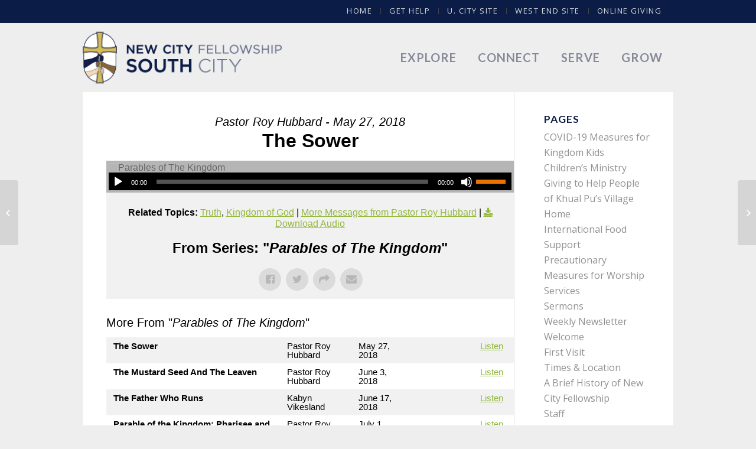

--- FILE ---
content_type: text/html; charset=UTF-8
request_url: https://newcitysouth.org/messages/parable-of-the-kingdom-parable-of-the-sower/
body_size: 16982
content:
<!DOCTYPE html>
<html lang="en-US" class="html_stretched responsive av-preloader-disabled av-default-lightbox  html_header_top html_logo_left html_main_nav_header html_menu_right html_large html_header_sticky html_header_shrinking html_header_topbar_active html_mobile_menu_phone html_header_searchicon_disabled html_content_align_center html_header_unstick_top html_header_stretch_disabled html_minimal_header html_av-submenu-hidden html_av-submenu-display-click html_av-overlay-side html_av-overlay-side-classic html_av-submenu-noclone html_entry_id_1510  ">
<head>
<meta charset="UTF-8" />


<!-- mobile setting -->
<meta name="viewport" content="width=device-width, initial-scale=1, maximum-scale=1">

<!-- Scripts/CSS and wp_head hook -->
<meta name='robots' content='index, follow, max-image-preview:large, max-snippet:-1, max-video-preview:-1' />

	<!-- This site is optimized with the Yoast SEO plugin v19.5.1 - https://yoast.com/wordpress/plugins/seo/ -->
	<title>Message: &quot;The Sower&quot; from Pastor Roy Hubbard - New City South</title>
	<link rel="canonical" href="https://newcitysouth.org/messages/parable-of-the-kingdom-parable-of-the-sower/" />
	<meta property="og:locale" content="en_US" />
	<meta property="og:type" content="article" />
	<meta property="og:title" content="Message: &quot;The Sower&quot; from Pastor Roy Hubbard - New City South" />
	<meta property="og:description" content="A message from the series &quot;Parables of The Kingdom.&quot;" />
	<meta property="og:url" content="https://newcitysouth.org/messages/parable-of-the-kingdom-parable-of-the-sower/" />
	<meta property="og:site_name" content="New City South" />
	<meta property="article:modified_time" content="2018-06-25T00:44:07+00:00" />
	<script type="application/ld+json" class="yoast-schema-graph">{"@context":"https://schema.org","@graph":[{"@type":"WebPage","@id":"https://newcitysouth.org/messages/parable-of-the-kingdom-parable-of-the-sower/","url":"https://newcitysouth.org/messages/parable-of-the-kingdom-parable-of-the-sower/","name":"Message: \"The Sower\" from Pastor Roy Hubbard - New City South","isPartOf":{"@id":"https://newcitysouth.org/#website"},"datePublished":"2018-06-18T17:16:51+00:00","dateModified":"2018-06-25T00:44:07+00:00","breadcrumb":{"@id":"https://newcitysouth.org/messages/parable-of-the-kingdom-parable-of-the-sower/#breadcrumb"},"inLanguage":"en-US","potentialAction":[{"@type":"ReadAction","target":["https://newcitysouth.org/messages/parable-of-the-kingdom-parable-of-the-sower/"]}]},{"@type":"BreadcrumbList","@id":"https://newcitysouth.org/messages/parable-of-the-kingdom-parable-of-the-sower/#breadcrumb","itemListElement":[{"@type":"ListItem","position":1,"name":"Home","item":"https://newcitysouth.org/"},{"@type":"ListItem","position":2,"name":"Messages","item":"https://newcitysouth.org/messages/"},{"@type":"ListItem","position":3,"name":"Message: &#8220;The Sower&#8221; from Pastor Roy Hubbard"}]},{"@type":"WebSite","@id":"https://newcitysouth.org/#website","url":"https://newcitysouth.org/","name":"New City South","description":"New City Fellowship in South City St. Louis","potentialAction":[{"@type":"SearchAction","target":{"@type":"EntryPoint","urlTemplate":"https://newcitysouth.org/?s={search_term_string}"},"query-input":"required name=search_term_string"}],"inLanguage":"en-US"}]}</script>
	<!-- / Yoast SEO plugin. -->


<link rel='dns-prefetch' href='//s.w.org' />
<link rel="alternate" type="application/rss+xml" title="New City South &raquo; Feed" href="https://newcitysouth.org/feed/" />
<link rel="alternate" type="application/rss+xml" title="New City South &raquo; Comments Feed" href="https://newcitysouth.org/comments/feed/" />

<!-- google webfont font replacement -->
<link rel='stylesheet' id='avia-google-webfont' href='//fonts.googleapis.com/css?family=Lato:300,400,700%7COpen+Sans:400,600' type='text/css' media='all'/> 
		<!-- This site uses the Google Analytics by MonsterInsights plugin v8.10.0 - Using Analytics tracking - https://www.monsterinsights.com/ -->
							<script
				src="//www.googletagmanager.com/gtag/js?id=UA-56562302-1"  data-cfasync="false" data-wpfc-render="false" type="text/javascript" async></script>
			<script data-cfasync="false" data-wpfc-render="false" type="text/javascript">
				var mi_version = '8.10.0';
				var mi_track_user = true;
				var mi_no_track_reason = '';
				
								var disableStrs = [
															'ga-disable-UA-56562302-1',
									];

				/* Function to detect opted out users */
				function __gtagTrackerIsOptedOut() {
					for (var index = 0; index < disableStrs.length; index++) {
						if (document.cookie.indexOf(disableStrs[index] + '=true') > -1) {
							return true;
						}
					}

					return false;
				}

				/* Disable tracking if the opt-out cookie exists. */
				if (__gtagTrackerIsOptedOut()) {
					for (var index = 0; index < disableStrs.length; index++) {
						window[disableStrs[index]] = true;
					}
				}

				/* Opt-out function */
				function __gtagTrackerOptout() {
					for (var index = 0; index < disableStrs.length; index++) {
						document.cookie = disableStrs[index] + '=true; expires=Thu, 31 Dec 2099 23:59:59 UTC; path=/';
						window[disableStrs[index]] = true;
					}
				}

				if ('undefined' === typeof gaOptout) {
					function gaOptout() {
						__gtagTrackerOptout();
					}
				}
								window.dataLayer = window.dataLayer || [];

				window.MonsterInsightsDualTracker = {
					helpers: {},
					trackers: {},
				};
				if (mi_track_user) {
					function __gtagDataLayer() {
						dataLayer.push(arguments);
					}

					function __gtagTracker(type, name, parameters) {
						if (!parameters) {
							parameters = {};
						}

						if (parameters.send_to) {
							__gtagDataLayer.apply(null, arguments);
							return;
						}

						if (type === 'event') {
							
														parameters.send_to = monsterinsights_frontend.ua;
							__gtagDataLayer(type, name, parameters);
													} else {
							__gtagDataLayer.apply(null, arguments);
						}
					}

					__gtagTracker('js', new Date());
					__gtagTracker('set', {
						'developer_id.dZGIzZG': true,
											});
															__gtagTracker('config', 'UA-56562302-1', {"forceSSL":"true"} );
										window.gtag = __gtagTracker;										(function () {
						/* https://developers.google.com/analytics/devguides/collection/analyticsjs/ */
						/* ga and __gaTracker compatibility shim. */
						var noopfn = function () {
							return null;
						};
						var newtracker = function () {
							return new Tracker();
						};
						var Tracker = function () {
							return null;
						};
						var p = Tracker.prototype;
						p.get = noopfn;
						p.set = noopfn;
						p.send = function () {
							var args = Array.prototype.slice.call(arguments);
							args.unshift('send');
							__gaTracker.apply(null, args);
						};
						var __gaTracker = function () {
							var len = arguments.length;
							if (len === 0) {
								return;
							}
							var f = arguments[len - 1];
							if (typeof f !== 'object' || f === null || typeof f.hitCallback !== 'function') {
								if ('send' === arguments[0]) {
									var hitConverted, hitObject = false, action;
									if ('event' === arguments[1]) {
										if ('undefined' !== typeof arguments[3]) {
											hitObject = {
												'eventAction': arguments[3],
												'eventCategory': arguments[2],
												'eventLabel': arguments[4],
												'value': arguments[5] ? arguments[5] : 1,
											}
										}
									}
									if ('pageview' === arguments[1]) {
										if ('undefined' !== typeof arguments[2]) {
											hitObject = {
												'eventAction': 'page_view',
												'page_path': arguments[2],
											}
										}
									}
									if (typeof arguments[2] === 'object') {
										hitObject = arguments[2];
									}
									if (typeof arguments[5] === 'object') {
										Object.assign(hitObject, arguments[5]);
									}
									if ('undefined' !== typeof arguments[1].hitType) {
										hitObject = arguments[1];
										if ('pageview' === hitObject.hitType) {
											hitObject.eventAction = 'page_view';
										}
									}
									if (hitObject) {
										action = 'timing' === arguments[1].hitType ? 'timing_complete' : hitObject.eventAction;
										hitConverted = mapArgs(hitObject);
										__gtagTracker('event', action, hitConverted);
									}
								}
								return;
							}

							function mapArgs(args) {
								var arg, hit = {};
								var gaMap = {
									'eventCategory': 'event_category',
									'eventAction': 'event_action',
									'eventLabel': 'event_label',
									'eventValue': 'event_value',
									'nonInteraction': 'non_interaction',
									'timingCategory': 'event_category',
									'timingVar': 'name',
									'timingValue': 'value',
									'timingLabel': 'event_label',
									'page': 'page_path',
									'location': 'page_location',
									'title': 'page_title',
								};
								for (arg in args) {
																		if (!(!args.hasOwnProperty(arg) || !gaMap.hasOwnProperty(arg))) {
										hit[gaMap[arg]] = args[arg];
									} else {
										hit[arg] = args[arg];
									}
								}
								return hit;
							}

							try {
								f.hitCallback();
							} catch (ex) {
							}
						};
						__gaTracker.create = newtracker;
						__gaTracker.getByName = newtracker;
						__gaTracker.getAll = function () {
							return [];
						};
						__gaTracker.remove = noopfn;
						__gaTracker.loaded = true;
						window['__gaTracker'] = __gaTracker;
					})();
									} else {
										console.log("");
					(function () {
						function __gtagTracker() {
							return null;
						}

						window['__gtagTracker'] = __gtagTracker;
						window['gtag'] = __gtagTracker;
					})();
									}
			</script>
				<!-- / Google Analytics by MonsterInsights -->
		<script type="text/javascript">
window._wpemojiSettings = {"baseUrl":"https:\/\/s.w.org\/images\/core\/emoji\/14.0.0\/72x72\/","ext":".png","svgUrl":"https:\/\/s.w.org\/images\/core\/emoji\/14.0.0\/svg\/","svgExt":".svg","source":{"concatemoji":"https:\/\/newcitysouth.org\/wp-includes\/js\/wp-emoji-release.min.js?ver=6.0.11"}};
/*! This file is auto-generated */
!function(e,a,t){var n,r,o,i=a.createElement("canvas"),p=i.getContext&&i.getContext("2d");function s(e,t){var a=String.fromCharCode,e=(p.clearRect(0,0,i.width,i.height),p.fillText(a.apply(this,e),0,0),i.toDataURL());return p.clearRect(0,0,i.width,i.height),p.fillText(a.apply(this,t),0,0),e===i.toDataURL()}function c(e){var t=a.createElement("script");t.src=e,t.defer=t.type="text/javascript",a.getElementsByTagName("head")[0].appendChild(t)}for(o=Array("flag","emoji"),t.supports={everything:!0,everythingExceptFlag:!0},r=0;r<o.length;r++)t.supports[o[r]]=function(e){if(!p||!p.fillText)return!1;switch(p.textBaseline="top",p.font="600 32px Arial",e){case"flag":return s([127987,65039,8205,9895,65039],[127987,65039,8203,9895,65039])?!1:!s([55356,56826,55356,56819],[55356,56826,8203,55356,56819])&&!s([55356,57332,56128,56423,56128,56418,56128,56421,56128,56430,56128,56423,56128,56447],[55356,57332,8203,56128,56423,8203,56128,56418,8203,56128,56421,8203,56128,56430,8203,56128,56423,8203,56128,56447]);case"emoji":return!s([129777,127995,8205,129778,127999],[129777,127995,8203,129778,127999])}return!1}(o[r]),t.supports.everything=t.supports.everything&&t.supports[o[r]],"flag"!==o[r]&&(t.supports.everythingExceptFlag=t.supports.everythingExceptFlag&&t.supports[o[r]]);t.supports.everythingExceptFlag=t.supports.everythingExceptFlag&&!t.supports.flag,t.DOMReady=!1,t.readyCallback=function(){t.DOMReady=!0},t.supports.everything||(n=function(){t.readyCallback()},a.addEventListener?(a.addEventListener("DOMContentLoaded",n,!1),e.addEventListener("load",n,!1)):(e.attachEvent("onload",n),a.attachEvent("onreadystatechange",function(){"complete"===a.readyState&&t.readyCallback()})),(e=t.source||{}).concatemoji?c(e.concatemoji):e.wpemoji&&e.twemoji&&(c(e.twemoji),c(e.wpemoji)))}(window,document,window._wpemojiSettings);
</script>
<style type="text/css">
img.wp-smiley,
img.emoji {
	display: inline !important;
	border: none !important;
	box-shadow: none !important;
	height: 1em !important;
	width: 1em !important;
	margin: 0 0.07em !important;
	vertical-align: -0.1em !important;
	background: none !important;
	padding: 0 !important;
}
</style>
	<link rel='stylesheet' id='GroupsEngineFrontendStyles-css'  href='https://newcitysouth.org/content/plugins/groupsengine_plugin/css/ge_styles.css?ver=6.0.11' type='text/css' media='all' />
<link rel='stylesheet' id='PrayerEngineFrontendStyles-css'  href='https://newcitysouth.org/content/plugins/prayerengine_plugin/css/pe_styles.css?ver=6.0.11' type='text/css' media='all' />
<link rel='stylesheet' id='SeriesEngineFrontendStyles-css'  href='https://newcitysouth.org/content/plugins/seriesengine_plugin/css/se_styles.css?ver=6.0.11' type='text/css' media='all' />
<link rel='stylesheet' id='mediaelement-css'  href='https://newcitysouth.org/wp-includes/js/mediaelement/mediaelementplayer-legacy.min.css?ver=4.2.16' type='text/css' media='all' />
<link rel='stylesheet' id='wp-mediaelement-css'  href='https://newcitysouth.org/wp-includes/js/mediaelement/wp-mediaelement.min.css?ver=6.0.11' type='text/css' media='all' />
<link rel='stylesheet' id='seriesenginefontawesome-css'  href='https://newcitysouth.org/content/plugins/seriesengine_plugin/css/font-awesome/css/font-awesome.min.css?ver=6.0.11' type='text/css' media='all' />
<link rel='stylesheet' id='wp-block-library-css'  href='https://newcitysouth.org/wp-includes/css/dist/block-library/style.min.css?ver=6.0.11' type='text/css' media='all' />
<style id='global-styles-inline-css' type='text/css'>
body{--wp--preset--color--black: #000000;--wp--preset--color--cyan-bluish-gray: #abb8c3;--wp--preset--color--white: #ffffff;--wp--preset--color--pale-pink: #f78da7;--wp--preset--color--vivid-red: #cf2e2e;--wp--preset--color--luminous-vivid-orange: #ff6900;--wp--preset--color--luminous-vivid-amber: #fcb900;--wp--preset--color--light-green-cyan: #7bdcb5;--wp--preset--color--vivid-green-cyan: #00d084;--wp--preset--color--pale-cyan-blue: #8ed1fc;--wp--preset--color--vivid-cyan-blue: #0693e3;--wp--preset--color--vivid-purple: #9b51e0;--wp--preset--gradient--vivid-cyan-blue-to-vivid-purple: linear-gradient(135deg,rgba(6,147,227,1) 0%,rgb(155,81,224) 100%);--wp--preset--gradient--light-green-cyan-to-vivid-green-cyan: linear-gradient(135deg,rgb(122,220,180) 0%,rgb(0,208,130) 100%);--wp--preset--gradient--luminous-vivid-amber-to-luminous-vivid-orange: linear-gradient(135deg,rgba(252,185,0,1) 0%,rgba(255,105,0,1) 100%);--wp--preset--gradient--luminous-vivid-orange-to-vivid-red: linear-gradient(135deg,rgba(255,105,0,1) 0%,rgb(207,46,46) 100%);--wp--preset--gradient--very-light-gray-to-cyan-bluish-gray: linear-gradient(135deg,rgb(238,238,238) 0%,rgb(169,184,195) 100%);--wp--preset--gradient--cool-to-warm-spectrum: linear-gradient(135deg,rgb(74,234,220) 0%,rgb(151,120,209) 20%,rgb(207,42,186) 40%,rgb(238,44,130) 60%,rgb(251,105,98) 80%,rgb(254,248,76) 100%);--wp--preset--gradient--blush-light-purple: linear-gradient(135deg,rgb(255,206,236) 0%,rgb(152,150,240) 100%);--wp--preset--gradient--blush-bordeaux: linear-gradient(135deg,rgb(254,205,165) 0%,rgb(254,45,45) 50%,rgb(107,0,62) 100%);--wp--preset--gradient--luminous-dusk: linear-gradient(135deg,rgb(255,203,112) 0%,rgb(199,81,192) 50%,rgb(65,88,208) 100%);--wp--preset--gradient--pale-ocean: linear-gradient(135deg,rgb(255,245,203) 0%,rgb(182,227,212) 50%,rgb(51,167,181) 100%);--wp--preset--gradient--electric-grass: linear-gradient(135deg,rgb(202,248,128) 0%,rgb(113,206,126) 100%);--wp--preset--gradient--midnight: linear-gradient(135deg,rgb(2,3,129) 0%,rgb(40,116,252) 100%);--wp--preset--duotone--dark-grayscale: url('#wp-duotone-dark-grayscale');--wp--preset--duotone--grayscale: url('#wp-duotone-grayscale');--wp--preset--duotone--purple-yellow: url('#wp-duotone-purple-yellow');--wp--preset--duotone--blue-red: url('#wp-duotone-blue-red');--wp--preset--duotone--midnight: url('#wp-duotone-midnight');--wp--preset--duotone--magenta-yellow: url('#wp-duotone-magenta-yellow');--wp--preset--duotone--purple-green: url('#wp-duotone-purple-green');--wp--preset--duotone--blue-orange: url('#wp-duotone-blue-orange');--wp--preset--font-size--small: 13px;--wp--preset--font-size--medium: 20px;--wp--preset--font-size--large: 36px;--wp--preset--font-size--x-large: 42px;}.has-black-color{color: var(--wp--preset--color--black) !important;}.has-cyan-bluish-gray-color{color: var(--wp--preset--color--cyan-bluish-gray) !important;}.has-white-color{color: var(--wp--preset--color--white) !important;}.has-pale-pink-color{color: var(--wp--preset--color--pale-pink) !important;}.has-vivid-red-color{color: var(--wp--preset--color--vivid-red) !important;}.has-luminous-vivid-orange-color{color: var(--wp--preset--color--luminous-vivid-orange) !important;}.has-luminous-vivid-amber-color{color: var(--wp--preset--color--luminous-vivid-amber) !important;}.has-light-green-cyan-color{color: var(--wp--preset--color--light-green-cyan) !important;}.has-vivid-green-cyan-color{color: var(--wp--preset--color--vivid-green-cyan) !important;}.has-pale-cyan-blue-color{color: var(--wp--preset--color--pale-cyan-blue) !important;}.has-vivid-cyan-blue-color{color: var(--wp--preset--color--vivid-cyan-blue) !important;}.has-vivid-purple-color{color: var(--wp--preset--color--vivid-purple) !important;}.has-black-background-color{background-color: var(--wp--preset--color--black) !important;}.has-cyan-bluish-gray-background-color{background-color: var(--wp--preset--color--cyan-bluish-gray) !important;}.has-white-background-color{background-color: var(--wp--preset--color--white) !important;}.has-pale-pink-background-color{background-color: var(--wp--preset--color--pale-pink) !important;}.has-vivid-red-background-color{background-color: var(--wp--preset--color--vivid-red) !important;}.has-luminous-vivid-orange-background-color{background-color: var(--wp--preset--color--luminous-vivid-orange) !important;}.has-luminous-vivid-amber-background-color{background-color: var(--wp--preset--color--luminous-vivid-amber) !important;}.has-light-green-cyan-background-color{background-color: var(--wp--preset--color--light-green-cyan) !important;}.has-vivid-green-cyan-background-color{background-color: var(--wp--preset--color--vivid-green-cyan) !important;}.has-pale-cyan-blue-background-color{background-color: var(--wp--preset--color--pale-cyan-blue) !important;}.has-vivid-cyan-blue-background-color{background-color: var(--wp--preset--color--vivid-cyan-blue) !important;}.has-vivid-purple-background-color{background-color: var(--wp--preset--color--vivid-purple) !important;}.has-black-border-color{border-color: var(--wp--preset--color--black) !important;}.has-cyan-bluish-gray-border-color{border-color: var(--wp--preset--color--cyan-bluish-gray) !important;}.has-white-border-color{border-color: var(--wp--preset--color--white) !important;}.has-pale-pink-border-color{border-color: var(--wp--preset--color--pale-pink) !important;}.has-vivid-red-border-color{border-color: var(--wp--preset--color--vivid-red) !important;}.has-luminous-vivid-orange-border-color{border-color: var(--wp--preset--color--luminous-vivid-orange) !important;}.has-luminous-vivid-amber-border-color{border-color: var(--wp--preset--color--luminous-vivid-amber) !important;}.has-light-green-cyan-border-color{border-color: var(--wp--preset--color--light-green-cyan) !important;}.has-vivid-green-cyan-border-color{border-color: var(--wp--preset--color--vivid-green-cyan) !important;}.has-pale-cyan-blue-border-color{border-color: var(--wp--preset--color--pale-cyan-blue) !important;}.has-vivid-cyan-blue-border-color{border-color: var(--wp--preset--color--vivid-cyan-blue) !important;}.has-vivid-purple-border-color{border-color: var(--wp--preset--color--vivid-purple) !important;}.has-vivid-cyan-blue-to-vivid-purple-gradient-background{background: var(--wp--preset--gradient--vivid-cyan-blue-to-vivid-purple) !important;}.has-light-green-cyan-to-vivid-green-cyan-gradient-background{background: var(--wp--preset--gradient--light-green-cyan-to-vivid-green-cyan) !important;}.has-luminous-vivid-amber-to-luminous-vivid-orange-gradient-background{background: var(--wp--preset--gradient--luminous-vivid-amber-to-luminous-vivid-orange) !important;}.has-luminous-vivid-orange-to-vivid-red-gradient-background{background: var(--wp--preset--gradient--luminous-vivid-orange-to-vivid-red) !important;}.has-very-light-gray-to-cyan-bluish-gray-gradient-background{background: var(--wp--preset--gradient--very-light-gray-to-cyan-bluish-gray) !important;}.has-cool-to-warm-spectrum-gradient-background{background: var(--wp--preset--gradient--cool-to-warm-spectrum) !important;}.has-blush-light-purple-gradient-background{background: var(--wp--preset--gradient--blush-light-purple) !important;}.has-blush-bordeaux-gradient-background{background: var(--wp--preset--gradient--blush-bordeaux) !important;}.has-luminous-dusk-gradient-background{background: var(--wp--preset--gradient--luminous-dusk) !important;}.has-pale-ocean-gradient-background{background: var(--wp--preset--gradient--pale-ocean) !important;}.has-electric-grass-gradient-background{background: var(--wp--preset--gradient--electric-grass) !important;}.has-midnight-gradient-background{background: var(--wp--preset--gradient--midnight) !important;}.has-small-font-size{font-size: var(--wp--preset--font-size--small) !important;}.has-medium-font-size{font-size: var(--wp--preset--font-size--medium) !important;}.has-large-font-size{font-size: var(--wp--preset--font-size--large) !important;}.has-x-large-font-size{font-size: var(--wp--preset--font-size--x-large) !important;}
</style>
<link rel='stylesheet' id='avia-grid-css'  href='https://newcitysouth.org/content/themes/enfold/css/grid.css?ver=4.2.6' type='text/css' media='all' />
<link rel='stylesheet' id='avia-base-css'  href='https://newcitysouth.org/content/themes/enfold/css/base.css?ver=4.2.6' type='text/css' media='all' />
<link rel='stylesheet' id='avia-layout-css'  href='https://newcitysouth.org/content/themes/enfold/css/layout.css?ver=4.2.6' type='text/css' media='all' />
<link rel='stylesheet' id='avia-scs-css'  href='https://newcitysouth.org/content/themes/enfold/css/shortcodes.css?ver=4.2.6' type='text/css' media='all' />
<link rel='stylesheet' id='avia-popup-css-css'  href='https://newcitysouth.org/content/themes/enfold/js/aviapopup/magnific-popup.css?ver=4.2.6' type='text/css' media='screen' />
<link rel='stylesheet' id='avia-print-css'  href='https://newcitysouth.org/content/themes/enfold/css/print.css?ver=4.2.6' type='text/css' media='print' />
<link rel='stylesheet' id='avia-dynamic-css'  href='https://newcitysouth.org/content/uploads/dynamic_avia/ncf.css?ver=667b3dc468ba9' type='text/css' media='all' />
<link rel='stylesheet' id='avia-custom-css'  href='https://newcitysouth.org/content/themes/enfold/css/custom.css?ver=4.2.6' type='text/css' media='all' />
<link rel='stylesheet' id='avia-style-css'  href='https://newcitysouth.org/content/themes/ncf/style.css?ver=2019050202' type='text/css' media='all' />
<link rel='stylesheet' id='shiftnav-css'  href='https://newcitysouth.org/content/plugins/shiftnav-pro/pro/assets/css/shiftnav.min.css?ver=1.6.3' type='text/css' media='all' />
<link rel='stylesheet' id='shiftnav-font-awesome-css'  href='https://newcitysouth.org/content/plugins/shiftnav-pro/assets/css/fontawesome/css/font-awesome.min.css?ver=1.6.3' type='text/css' media='all' />
<link rel='stylesheet' id='shiftnav-standard-dark-css'  href='https://newcitysouth.org/content/plugins/shiftnav-pro/assets/css/skins/standard-dark.css?ver=1.6.3' type='text/css' media='all' />
<link rel='stylesheet' id='avia-gravity-css'  href='https://newcitysouth.org/content/themes/enfold/config-gravityforms/gravity-mod.css?ver=4.2.6' type='text/css' media='screen' />
<link rel='stylesheet' id='avia-merged-styles-css'  href='https://newcitysouth.org/content/uploads/dynamic_avia/avia-merged-styles-9d9b4a6c09c7fc369ac25b1d35e95edc.css?ver=6.0.11' type='text/css' media='all' />
<script type='text/javascript' src='https://newcitysouth.org/wp-includes/js/jquery/jquery.min.js?ver=3.6.0' id='jquery-core-js'></script>
<script type='text/javascript' src='https://newcitysouth.org/wp-includes/js/jquery/jquery-migrate.min.js?ver=3.3.2' id='jquery-migrate-js'></script>
<script type='text/javascript' id='GroupsEngineFrontendJavascript-js-extra'>
/* <![CDATA[ */
var geajax = {"ajaxurl":"https:\/\/newcitysouth.org\/wp-admin\/admin-ajax.php"};
/* ]]> */
</script>
<script type='text/javascript' src='https://newcitysouth.org/content/plugins/groupsengine_plugin/js/groupsenginefrontend130.js?ver=6.0.11' id='GroupsEngineFrontendJavascript-js'></script>
<script type='text/javascript' id='PrayerEngineFrontendJavascript-js-extra'>
/* <![CDATA[ */
var peajax = {"ajaxurl":"https:\/\/newcitysouth.org\/wp-admin\/admin-ajax.php"};
/* ]]> */
</script>
<script type='text/javascript' src='https://newcitysouth.org/content/plugins/prayerengine_plugin/js/prayerwall210.js?ver=6.0.11' id='PrayerEngineFrontendJavascript-js'></script>
<script type='text/javascript' id='SeriesEngineFrontendJavascript-js-extra'>
/* <![CDATA[ */
var seajax = {"ajaxurl":"https:\/\/newcitysouth.org\/wp-admin\/admin-ajax.php"};
/* ]]> */
</script>
<script type='text/javascript' src='https://newcitysouth.org/content/plugins/seriesengine_plugin/js/seriesenginefrontendnoajax281.js?ver=6.0.11' id='SeriesEngineFrontendJavascript-js'></script>
<script type='text/javascript' src='https://newcitysouth.org/content/plugins/google-analytics-for-wordpress/assets/js/frontend-gtag.min.js?ver=8.10.0' id='monsterinsights-frontend-script-js'></script>
<script data-cfasync="false" data-wpfc-render="false" type="text/javascript" id='monsterinsights-frontend-script-js-extra'>/* <![CDATA[ */
var monsterinsights_frontend = {"js_events_tracking":"true","download_extensions":"doc,pdf,ppt,zip,xls,mp3,mov,docx,pptx,xlsx","inbound_paths":"[]","home_url":"https:\/\/newcitysouth.org","hash_tracking":"false","ua":"UA-56562302-1","v4_id":""};/* ]]> */
</script>
<script type='text/javascript' src='https://newcitysouth.org/content/themes/enfold/js/avia-compat.js?ver=4.2.6' id='avia-compat-js'></script>
<link rel="https://api.w.org/" href="https://newcitysouth.org/wp-json/" /><link rel="EditURI" type="application/rsd+xml" title="RSD" href="https://newcitysouth.org/xmlrpc.php?rsd" />
<link rel="wlwmanifest" type="application/wlwmanifest+xml" href="https://newcitysouth.org/wp-includes/wlwmanifest.xml" /> 
<meta name="generator" content="WordPress 6.0.11" />
<link rel='shortlink' href='https://newcitysouth.org/?p=1510' />
<link rel="alternate" type="application/json+oembed" href="https://newcitysouth.org/wp-json/oembed/1.0/embed?url=https%3A%2F%2Fnewcitysouth.org%2Fmessages%2Fparable-of-the-kingdom-parable-of-the-sower%2F" />
<link rel="alternate" type="text/xml+oembed" href="https://newcitysouth.org/wp-json/oembed/1.0/embed?url=https%3A%2F%2Fnewcitysouth.org%2Fmessages%2Fparable-of-the-kingdom-parable-of-the-sower%2F&#038;format=xml" />
<!-- Display fixes for Internet Explorer -->
	<!--[if IE 8]>
	<link href="https://newcitysouth.org/content/plugins/groupsengine_plugin/css/ie8_fix.css" rel="stylesheet" type="text/css" />
	<![endif]-->
	<!-- end display fixes for Internet Explorer --><!-- Display fixes for Internet Explorer -->
	<!--[if lte IE 6]>
	<link href="https://newcitysouth.org/content/plugins/prayerengine_plugin/css/ie6_fix.css" rel="stylesheet" type="text/css" />
	<![endif]-->
	<!--[if IE 7]>
	<link href="https://newcitysouth.org/content/plugins/prayerengine_plugin/css/ie7_fix.css" rel="stylesheet" type="text/css" />
	<![endif]-->
	<!--[if IE 8]>
	<link href="https://newcitysouth.org/content/plugins/prayerengine_plugin/css/ie8_fix.css" rel="stylesheet" type="text/css" />
	<![endif]-->
	<!-- end display fixes for Internet Explorer --><meta property="og:site_name" content="New City South" /><meta property="og:description" content="A message from the series &quot;Parables of The Kingdom.&quot; " /><meta property="og:title" content="Message: &#8220;The Sower&#8221; from Pastor Roy Hubbard" /><meta property="og:image" content="https://files.newcitysouth.org/Parables-1000x563.png" /><meta property="og:url" content='https://newcitysouth.org/messages/parable-of-the-kingdom-parable-of-the-sower/' /><!-- Display fixes for Internet Explorer -->
	<!--[if IE 9]>
	<link href="https://newcitysouth.org/content/plugins/seriesengine_plugin/css/ie9_fix.css" rel="stylesheet" type="text/css" />
	<![endif]-->
	<!--[if IE 8]>
	<link href="https://newcitysouth.org/content/plugins/seriesengine_plugin/css/ie8_fix.css" rel="stylesheet" type="text/css" />
	<![endif]-->
	<!--[if lte IE 7]>
	<link href="https://newcitysouth.org/content/plugins/seriesengine_plugin/css/ie7_fix.css" rel="stylesheet" type="text/css" />
	<![endif]-->
	<!-- end display fixes for Internet Explorer -->
	<!-- ShiftNav CSS
	================================================================ -->
	<style type="text/css" id="shiftnav-dynamic-css">

	@media only screen and (min-width:768px){ #shiftnav-toggle-main, .shiftnav-toggle-mobile{ display:none; } .shiftnav-wrap { padding-top:0 !important; } }

/** ShiftNav Custom Menu Styles (Customizer) **/
/* shiftnav-main */
.shiftnav.shiftnav-shiftnav-main { background:#0b1c47; }
.shiftnav.shiftnav-shiftnav-main ul.shiftnav-menu li.menu-item.current-menu-item > .shiftnav-target, .shiftnav.shiftnav-shiftnav-main ul.shiftnav-menu li.menu-item ul.sub-menu .current-menu-item > .shiftnav-target, .shiftnav.shiftnav-shiftnav-main ul.shiftnav-menu > li.shiftnav-sub-accordion.current-menu-ancestor > .shiftnav-target, .shiftnav.shiftnav-shiftnav-main ul.shiftnav-menu > li.shiftnav-sub-shift.current-menu-ancestor > .shiftnav-target { background:#25252a; color:#eb7200; }
.shiftnav.shiftnav-shiftnav-main ul.shiftnav-menu li.menu-item.shiftnav-highlight > .shiftnav-target, .shiftnav.shiftnav-shiftnav-main ul.shiftnav-menu li.menu-item ul.sub-menu .shiftnav-highlight > .shiftnav-target { background:#0b1c47; color:#ffffff; }
.shiftnav.shiftnav-shiftnav-main ul.shiftnav-menu li.menu-item > .shiftnav-target, .shiftnav.shiftnav-shiftnav-main ul.shiftnav-menu li.menu-item > .shiftnav-submenu-activation { border:none; }
.shiftnav.shiftnav-shiftnav-main ul.shiftnav-menu li.menu-item > .shiftnav-target { text-shadow:none; }
.shiftnav.shiftnav-shiftnav-main ul.shiftnav-menu > li.menu-item > .shiftnav-target { text-transform:uppercase; }
.shiftnav.shiftnav-shiftnav-main ul.shiftnav-menu li.menu-item > .shiftnav-submenu-activation { background:#0b1c47; }
.shiftnav.shiftnav-shiftnav-main ul.shiftnav-menu li.menu-item > .shiftnav-submenu-activation:hover, .shiftnav.shiftnav-shiftnav-main ul.shiftnav-menu li.menu-item.shiftnav-active > .shiftnav-submenu-activation, .shiftnav.shiftnav-shiftnav-main ul.shiftnav-menu li.menu-item.shiftnav-in-transition > .shiftnav-submenu-activation { background:#0b1c47; }
.shiftnav.shiftnav-shiftnav-main ul.shiftnav-menu li.shiftnav-retract .shiftnav-target { background:#0b1c47; }
.shiftnav.shiftnav-shiftnav-main ul.shiftnav-menu ul.sub-menu li.menu-item > .shiftnav-target { border-bottom:1px solid #000000; }
.shiftnav.shiftnav-shiftnav-main, .shiftnav.shiftnav-shiftnav-main .shiftnav-menu-item, .shiftnav.shiftnav-shiftnav-main .shiftnav-menu-item .shiftnav-target { font-family:Lato; }

/* Status: Loaded from Transient */

	</style>
	<!-- end ShiftNav CSS -->

	<link rel="profile" href="http://gmpg.org/xfn/11" />
<link rel="alternate" type="application/rss+xml" title="New City South RSS2 Feed" href="https://newcitysouth.org/feed/" />
<link rel="pingback" href="https://newcitysouth.org/xmlrpc.php" />
<!--[if lt IE 9]><script src="https://newcitysouth.org/content/themes/enfold/js/html5shiv.js"></script><![endif]-->



<!--
Debugging Info for Theme support: 

Theme: Enfold
Version: 4.2.6
Installed: enfold
AviaFramework Version: 4.6
AviaBuilder Version: 0.9.5
- - - - - - - - - - -
ChildTheme: NCF
ChildTheme Version: 1.0
ChildTheme Installed: enfold

ML:128-PU:15-PLA:25
WP:6.0.11
Updates: enabled
-->

<style type='text/css'>
@font-face {font-family: 'entypo-fontello'; font-weight: normal; font-style: normal;
src: url('https://newcitysouth.org/content/themes/enfold/config-templatebuilder/avia-template-builder/assets/fonts/entypo-fontello.eot?v=3');
src: url('https://newcitysouth.org/content/themes/enfold/config-templatebuilder/avia-template-builder/assets/fonts/entypo-fontello.eot?v=3#iefix') format('embedded-opentype'), 
url('https://newcitysouth.org/content/themes/enfold/config-templatebuilder/avia-template-builder/assets/fonts/entypo-fontello.woff?v=3') format('woff'), 
url('https://newcitysouth.org/content/themes/enfold/config-templatebuilder/avia-template-builder/assets/fonts/entypo-fontello.ttf?v=3') format('truetype'), 
url('https://newcitysouth.org/content/themes/enfold/config-templatebuilder/avia-template-builder/assets/fonts/entypo-fontello.svg?v=3#entypo-fontello') format('svg');
} #top .avia-font-entypo-fontello, body .avia-font-entypo-fontello, html body [data-av_iconfont='entypo-fontello']:before{ font-family: 'entypo-fontello'; }
</style>
</head>




<body id="top" class="enmse_message-template-default single single-enmse_message postid-1510 stretched lato open_sans " itemscope="itemscope" itemtype="https://schema.org/WebPage" >


<a id="shiftnav-toggle-main-button" class="shiftnav-toggle shiftnav-toggle-shiftnav-main shiftnav-toggle-burger" data-shiftnav-target="shiftnav-main" href="#" aria-hidden="true" data-av_icon="" data-av_iconfont="entypo-fontello"></a>
	
	<div id='wrap_all'>
	
	
<header id='header' class='all_colors header_color light_bg_color  av_header_top av_logo_left av_main_nav_header av_menu_right av_large av_header_sticky av_header_shrinking av_header_stretch_disabled av_mobile_menu_phone av_header_searchicon_disabled av_header_unstick_top av_minimal_header av_bottom_nav_disabled  av_alternate_logo_active av_header_border_disabled'  role="banner" itemscope="itemscope" itemtype="https://schema.org/WPHeader" >

		<div id='header_meta' class='container_wrap container_wrap_meta  av_secondary_right av_extra_header_active av_entry_id_1510'>
		
			      <div class='container'>
			      <nav class='sub_menu'  role="navigation" itemscope="itemscope" itemtype="https://schema.org/SiteNavigationElement" ><ul id="avia2-menu" class="menu"><li id="menu-item-1779" class="nomobile menu-item menu-item-type-post_type menu-item-object-page menu-item-home menu-item-1779"><a href="https://newcitysouth.org/">Home</a></li>
<li id="menu-item-291" class="menu-item menu-item-type-post_type menu-item-object-page menu-item-291"><a href="https://newcitysouth.org/help/">Get Help</a></li>
<li id="menu-item-457" class="menu-item menu-item-type-custom menu-item-object-custom menu-item-457"><a target="_blank" rel="noopener" href="http://www.newcityucity.org">U. City Site</a></li>
<li id="menu-item-2631" class="menu-item menu-item-type-custom menu-item-object-custom menu-item-2631"><a href="https://newcitywestend.org/">West End Site</a></li>
<li id="menu-item-224" class="menu-item menu-item-type-post_type menu-item-object-page menu-item-224"><a href="https://newcitysouth.org/give/">Online Giving</a></li>
</ul></nav>			      </div>
		</div>

		<div  id='header_main' class='container_wrap container_wrap_logo'>
	
        <div class='container av-logo-container'><div class='inner-container'><span class='logo'><a href='https://newcitysouth.org/'><img height='100' width='300' src='https://newcitysouth.org/content/uploads/logo-main-initial.png' alt='New City South' /></a></span><nav class='main_menu' data-selectname='Select a page'  role="navigation" itemscope="itemscope" itemtype="https://schema.org/SiteNavigationElement" ><div class="avia-menu av-main-nav-wrap"><ul id="avia-menu" class="menu av-main-nav"><li id="menu-item-259" class="menu-item menu-item-type-custom menu-item-object-custom menu-item-has-children menu-item-mega-parent  menu-item-top-level menu-item-top-level-1"><a itemprop="url"><span class="avia-bullet"></span><span class="avia-menu-text">Explore</span><span class="avia-menu-fx"><span class="avia-arrow-wrap"><span class="avia-arrow"></span></span></span></a>
<div class='avia_mega_div avia_mega4 twelve units'>

<ul class="sub-menu">
	<li id="menu-item-260" class="menu-item menu-item-type-custom menu-item-object-custom menu-item-has-children avia_mega_menu_columns_4 three units  avia_mega_menu_columns_first"><span class='mega_menu_title heading-color av-special-font'>Welcome:</span>
	<ul class="sub-menu">
		<li id="menu-item-261" class="avia_mega_text_block menu-item menu-item-type-custom menu-item-object-custom">New City South is a multiethnic, multicultural PCA church located in South City St. Louis.</li>
		<li id="menu-item-229" class="menu-item menu-item-type-post_type menu-item-object-page"><a href="https://newcitysouth.org/welcome/" itemprop="url"><span class="avia-bullet"></span><span class="avia-menu-text">More Info</span></a></li>
	</ul>
</li>
	<li id="menu-item-262" class="menu-item menu-item-type-custom menu-item-object-custom menu-item-has-children avia_mega_menu_columns_4 three units "><span class='mega_menu_title heading-color av-special-font'>Visiting New City South:</span>
	<ul class="sub-menu">
		<li id="menu-item-230" class="menu-item menu-item-type-post_type menu-item-object-page"><a href="https://newcitysouth.org/times-locations/" itemprop="url"><span class="avia-bullet"></span><span class="avia-menu-text">Times &#038; Location</span></a></li>
		<li id="menu-item-263" class="menu-item menu-item-type-post_type menu-item-object-page"><a href="https://newcitysouth.org/visit/" itemprop="url"><span class="avia-bullet"></span><span class="avia-menu-text">Your First Visit</span></a></li>
	</ul>
</li>
	<li id="menu-item-264" class="menu-item menu-item-type-custom menu-item-object-custom menu-item-has-children avia_mega_menu_columns_4 three units "><span class='mega_menu_title heading-color av-special-font'>Who We Are:</span>
	<ul class="sub-menu">
		<li id="menu-item-232" class="menu-item menu-item-type-post_type menu-item-object-page"><a href="https://newcitysouth.org/vision-core-values/" itemprop="url"><span class="avia-bullet"></span><span class="avia-menu-text">Vision &#038; Core Values</span></a></li>
		<li id="menu-item-379" class="menu-item menu-item-type-post_type menu-item-object-page"><a href="https://newcitysouth.org/beliefs/" itemprop="url"><span class="avia-bullet"></span><span class="avia-menu-text">What We Believe</span></a></li>
		<li id="menu-item-851" class="menu-item menu-item-type-post_type menu-item-object-page"><a href="https://newcitysouth.org/history/" itemprop="url"><span class="avia-bullet"></span><span class="avia-menu-text">Our History</span></a></li>
		<li id="menu-item-233" class="menu-item menu-item-type-post_type menu-item-object-page"><a href="https://newcitysouth.org/staff/" itemprop="url"><span class="avia-bullet"></span><span class="avia-menu-text">Staff</span></a></li>
		<li id="menu-item-234" class="menu-item menu-item-type-post_type menu-item-object-page"><a href="https://newcitysouth.org/elders-wlc-deacons/" itemprop="url"><span class="avia-bullet"></span><span class="avia-menu-text">Elders, Women’s Leadership Council &#038; Deacons</span></a></li>
	</ul>
</li>
	<li id="menu-item-265" class="menu-item menu-item-type-custom menu-item-object-custom menu-item-has-children avia_mega_menu_columns_4 three units avia_mega_menu_columns_last"><span class='mega_menu_title heading-color av-special-font'>Membership:</span>
	<ul class="sub-menu">
		<li id="menu-item-266" class="avia_mega_text_block menu-item menu-item-type-custom menu-item-object-custom">Interested in becoming a member of our church?</li>
		<li id="menu-item-235" class="menu-item menu-item-type-post_type menu-item-object-page"><a href="https://newcitysouth.org/membership/" itemprop="url"><span class="avia-bullet"></span><span class="avia-menu-text">Become a Member</span></a></li>
	</ul>
</li>
</ul>

</div>
</li>
<li id="menu-item-267" class="menu-item menu-item-type-custom menu-item-object-custom menu-item-has-children menu-item-mega-parent  menu-item-top-level menu-item-top-level-2"><a itemprop="url"><span class="avia-bullet"></span><span class="avia-menu-text">Connect</span><span class="avia-menu-fx"><span class="avia-arrow-wrap"><span class="avia-arrow"></span></span></span></a>
<div class='avia_mega_div avia_mega3 nine units'>

<ul class="sub-menu">
	<li id="menu-item-286" class="menu-item menu-item-type-custom menu-item-object-custom menu-item-has-children avia_mega_menu_columns_3 three units  avia_mega_menu_columns_first"><span class='mega_menu_title heading-color av-special-font'>Community Groups:</span>
	<ul class="sub-menu">
		<li id="menu-item-287" class="avia_mega_text_block menu-item menu-item-type-custom menu-item-object-custom">Learn, laugh and do life together.</li>
		<li id="menu-item-237" class="menu-item menu-item-type-post_type menu-item-object-page"><a href="https://newcitysouth.org/community-groups/" itemprop="url"><span class="avia-bullet"></span><span class="avia-menu-text">Details</span></a></li>
	</ul>
</li>
	<li id="menu-item-270" class="menu-item menu-item-type-custom menu-item-object-custom menu-item-has-children avia_mega_menu_columns_3 three units "><span class='mega_menu_title heading-color av-special-font'>Connection Opportunities:</span>
	<ul class="sub-menu">
		<li id="menu-item-238" class="menu-item menu-item-type-post_type menu-item-object-page"><a href="https://newcitysouth.org/womens-ministry/" itemprop="url"><span class="avia-bullet"></span><span class="avia-menu-text">For Women</span></a></li>
		<li id="menu-item-239" class="menu-item menu-item-type-post_type menu-item-object-page"><a href="https://newcitysouth.org/mens-ministry/" itemprop="url"><span class="avia-bullet"></span><span class="avia-menu-text">For Men</span></a></li>
		<li id="menu-item-240" class="menu-item menu-item-type-post_type menu-item-object-page"><a href="https://newcitysouth.org/youth/" itemprop="url"><span class="avia-bullet"></span><span class="avia-menu-text">For Youth</span></a></li>
		<li id="menu-item-241" class="menu-item menu-item-type-post_type menu-item-object-page"><a href="https://newcitysouth.org/childrens-ministry/" itemprop="url"><span class="avia-bullet"></span><span class="avia-menu-text">For Children</span></a></li>
	</ul>
</li>
	<li id="menu-item-293" class="menu-item menu-item-type-custom menu-item-object-custom menu-item-has-children avia_mega_menu_columns_3 three units avia_mega_menu_columns_last"><span class='mega_menu_title heading-color av-special-font'>Upcoming Events:</span>
	<ul class="sub-menu">
		<li id="menu-item-294" class="avia_mega_text_block menu-item menu-item-type-custom menu-item-object-custom">Please sign up for our weekly newsletter or look at recent newsletters and find out what's happening at New City South.</li>
		<li id="menu-item-949" class="menu-item menu-item-type-post_type menu-item-object-page"><a href="https://newcitysouth.org/newsletter/" itemprop="url"><span class="avia-bullet"></span><span class="avia-menu-text">Weekly Newsletter</span></a></li>
		<li id="menu-item-862" class="menu-item menu-item-type-custom menu-item-object-custom"><a target="_blank" href="https://us7.campaign-archive.com/home/?u=065cd9cf5d82066e6aedeb377&amp;id=33a475791d" itemprop="url"><span class="avia-bullet"></span><span class="avia-menu-text">Recent Newsletters</span></a></li>
	</ul>
</li>
</ul>

</div>
</li>
<li id="menu-item-272" class="menu-item menu-item-type-custom menu-item-object-custom menu-item-has-children menu-item-mega-parent  menu-item-top-level menu-item-top-level-3"><a itemprop="url"><span class="avia-bullet"></span><span class="avia-menu-text">Serve</span><span class="avia-menu-fx"><span class="avia-arrow-wrap"><span class="avia-arrow"></span></span></span></a>
<div class='avia_mega_div avia_mega4 twelve units'>

<ul class="sub-menu">
	<li id="menu-item-276" class="menu-item menu-item-type-custom menu-item-object-custom menu-item-has-children avia_mega_menu_columns_4 three units  avia_mega_menu_columns_first"><span class='mega_menu_title heading-color av-special-font'>Serve Our Church:</span>
	<ul class="sub-menu">
		<li id="menu-item-676" class="menu-item menu-item-type-post_type menu-item-object-page"><a href="https://newcitysouth.org/prayer/" itemprop="url"><span class="avia-bullet"></span><span class="avia-menu-text">Prayer Team</span></a></li>
		<li id="menu-item-246" class="menu-item menu-item-type-post_type menu-item-object-page"><a href="https://newcitysouth.org/hospitality/" itemprop="url"><span class="avia-bullet"></span><span class="avia-menu-text">Hospitality Team</span></a></li>
		<li id="menu-item-303" class="menu-item menu-item-type-post_type menu-item-object-page"><a href="https://newcitysouth.org/childrens-ministry-volunteer/" itemprop="url"><span class="avia-bullet"></span><span class="avia-menu-text">Children&#8217;s Ministry</span></a></li>
		<li id="menu-item-304" class="menu-item menu-item-type-post_type menu-item-object-page"><a href="https://newcitysouth.org/worship-team/" itemprop="url"><span class="avia-bullet"></span><span class="avia-menu-text">Worship &#038; Tech Team</span></a></li>
		<li id="menu-item-548" class="menu-item menu-item-type-post_type menu-item-object-page"><a href="https://newcitysouth.org/give/" itemprop="url"><span class="avia-bullet"></span><span class="avia-menu-text">Online Giving</span></a></li>
	</ul>
</li>
	<li id="menu-item-306" class="menu-item menu-item-type-custom menu-item-object-custom menu-item-has-children avia_mega_menu_columns_4 three units "><span class='mega_menu_title heading-color av-special-font'>Serve The Community:</span>
	<ul class="sub-menu">
		<li id="menu-item-244" class="menu-item menu-item-type-post_type menu-item-object-page"><a href="https://newcitysouth.org/workday/" itemprop="url"><span class="avia-bullet"></span><span class="avia-menu-text">Workday</span></a></li>
		<li id="menu-item-245" class="menu-item menu-item-type-post_type menu-item-object-page"><a href="https://newcitysouth.org/firm-foundation-tutoring/" itemprop="url"><span class="avia-bullet"></span><span class="avia-menu-text">Firm Foundation Tutoring</span></a></li>
	</ul>
</li>
	<li id="menu-item-446" class="menu-item menu-item-type-custom menu-item-object-custom menu-item-has-children avia_mega_menu_columns_4 three units "><span class='mega_menu_title heading-color av-special-font'>Local Partnerships:</span>
	<ul class="sub-menu">
		<li id="menu-item-483" class="avia_mega_text_block menu-item menu-item-type-custom menu-item-object-custom">We value and seek to cultivate deep relationships with other local churches and ministries.</li>
		<li id="menu-item-482" class="menu-item menu-item-type-post_type menu-item-object-page"><a href="https://newcitysouth.org/partnerships/" itemprop="url"><span class="avia-bullet"></span><span class="avia-menu-text">View Partnerships</span></a></li>
	</ul>
</li>
	<li id="menu-item-343" class="menu-item menu-item-type-custom menu-item-object-custom menu-item-has-children avia_mega_menu_columns_4 three units avia_mega_menu_columns_last"><span class='mega_menu_title heading-color av-special-font'>Global Missions:</span>
	<ul class="sub-menu">
		<li id="menu-item-342" class="avia_mega_text_block menu-item menu-item-type-custom menu-item-object-custom">We are committed to advancing the kingdom of God both here in the US and Internationally.</li>
		<li id="menu-item-247" class="menu-item menu-item-type-post_type menu-item-object-page"><a href="https://newcitysouth.org/global-missions/" itemprop="url"><span class="avia-bullet"></span><span class="avia-menu-text">Missions Locations</span></a></li>
	</ul>
</li>
</ul>

</div>
</li>
<li id="menu-item-273" class="menu-item menu-item-type-custom menu-item-object-custom menu-item-has-children menu-item-mega-parent  menu-item-top-level menu-item-top-level-4"><a itemprop="url"><span class="avia-bullet"></span><span class="avia-menu-text">Grow</span><span class="avia-menu-fx"><span class="avia-arrow-wrap"><span class="avia-arrow"></span></span></span></a>
<div class='avia_mega_div avia_mega4 twelve units'>

<ul class="sub-menu">
	<li id="menu-item-277" class="menu-item menu-item-type-custom menu-item-object-custom menu-item-has-children avia_mega_menu_columns_4 three units  avia_mega_menu_columns_first"><span class='mega_menu_title heading-color av-special-font'>Sermons:</span>
	<ul class="sub-menu">
		<li id="menu-item-278" class="avia_mega_text_block menu-item menu-item-type-custom menu-item-object-custom">Listen online or download any message to listen later.</li>
		<li id="menu-item-254" class="menu-item menu-item-type-post_type menu-item-object-page"><a href="https://newcitysouth.org/sermons/" itemprop="url"><span class="avia-bullet"></span><span class="avia-menu-text">View Sermons</span></a></li>
	</ul>
</li>
	<li id="menu-item-280" class="menu-item menu-item-type-custom menu-item-object-custom menu-item-has-children avia_mega_menu_columns_4 three units "><span class='mega_menu_title heading-color av-special-font'>Adult Education &#038; Prayer:</span>
	<ul class="sub-menu">
		<li id="menu-item-281" class="avia_mega_text_block menu-item menu-item-type-custom menu-item-object-custom">Adult education classes or times of prayer are held at 9:00am on Sunday mornings.</li>
		<li id="menu-item-255" class="menu-item menu-item-type-post_type menu-item-object-page"><a href="https://newcitysouth.org/adult-education/" itemprop="url"><span class="avia-bullet"></span><span class="avia-menu-text">More Info</span></a></li>
	</ul>
</li>
	<li id="menu-item-282" class="menu-item menu-item-type-custom menu-item-object-custom menu-item-has-children avia_mega_menu_columns_4 three units "><span class='mega_menu_title heading-color av-special-font'>Classes:</span>
	<ul class="sub-menu">
		<li id="menu-item-467" class="menu-item menu-item-type-post_type menu-item-object-page"><a href="https://newcitysouth.org/core-values-classes/" itemprop="url"><span class="avia-bullet"></span><span class="avia-menu-text">Core Values Classes</span></a></li>
		<li id="menu-item-797" class="menu-item menu-item-type-post_type menu-item-object-page"><a href="https://newcitysouth.org/discipleship-classes/" itemprop="url"><span class="avia-bullet"></span><span class="avia-menu-text">Discipleship Classes</span></a></li>
	</ul>
</li>
	<li id="menu-item-284" class="menu-item menu-item-type-custom menu-item-object-custom menu-item-has-children avia_mega_menu_columns_4 three units avia_mega_menu_columns_last"><span class='mega_menu_title heading-color av-special-font'>Conferences:</span>
	<ul class="sub-menu">
		<li id="menu-item-285" class="menu-item menu-item-type-custom menu-item-object-custom"><a target="_blank" href="http://ncfmusic.com/" itemprop="url"><span class="avia-bullet"></span><span class="avia-menu-text">New City Music Conference</span></a></li>
		<li id="menu-item-468" class="menu-item menu-item-type-custom menu-item-object-custom"><a target="_blank" href="http://www.reconciliationjusticenetwork.com" itemprop="url"><span class="avia-bullet"></span><span class="avia-menu-text">Reconciliation &#038; Justice Conference</span></a></li>
		<li id="menu-item-469" class="menu-item menu-item-type-custom menu-item-object-custom"><a target="_blank" href="http://ldrweekend.com/" itemprop="url"><span class="avia-bullet"></span><span class="avia-menu-text">LDR Weekend</span></a></li>
	</ul>
</li>
</ul>

</div>
</li>
<li class="av-burger-menu-main menu-item-avia-special ">
	        			<a href="#">
							<span class="av-hamburger av-hamburger--spin av-js-hamburger">
					        <span class="av-hamburger-box">
						          <span class="av-hamburger-inner"></span>
						          <strong>Menu</strong>
					        </span>
							</span>
						</a>
	        		   </li></ul></div></nav></div> </div> 
		<!-- end container_wrap-->
		</div>
		
		<div class='header_bg'></div>

<!-- end header -->
</header>
	
			
	<div id='main' class='all_colors' data-scroll-offset='116'>

	
		<div class='container_wrap container_wrap_first main_color sidebar_right'>

			<div class='container template-blog template-single-blog '>

				<main class='content units av-content-small alpha '  role="main" itemprop="mainContentOfPage" >

                    <style type="text/css" media="screen">
		#seriesengine .enmse-loading-icon {
			margin-top: 50px;
		}
</style>
<div id="seriesengine">
	<script src="https://player.vimeo.com/api/player.js"></script>
	<input type="hidden" name="enmse-random" value="1078526949" class="enmse-random">
	<div class="enmse-loading-icon" style="display: none;">
		<p>Loading Content...</p>
	</div>
	<div class="enmse-copy-link-box" style="display: none;">
		<h4>Share a Link to this Message</h4>
		<p>The link has been copied to your clipboard; paste it anywhere you would like to share it.</p>
		<a href="#" class="enmse-copy-link-done">Close</a>
	</div>
	<div class="enmse-content-container" id="enmse-top1078526949">
		<input type="hidden" name="enmse-rrandom" value="1078526949" class="enmse-rrandom">
								<!-- Single Message and Related Series Details -->
<h3 class="enmse-modern-message-meta">Pastor Roy Hubbard - May 27, 2018</h3>
<h2 class="enmse-modern-message-title">The Sower</h2>
<!-- Display Audio or Video -->
<div class="enmse-player" >
    <div class="enmse-media-container modern">
		<div class="enmse-watch w1078526949" style="display:none;"></div>
		<div class="enmse-listen" ><img src="https://files.newcitysouth.org/Parables-1000x563.png" alt="Parables of The Kingdom" border="0" /><div class="enmse-modern-audio"><audio src="https://files.newcitysouth.org/2018.05.27-Past-Roy-Hubbard.mp3" controls="controls" class="enmse-audio-player enmseaplayer" rel="3" name="158" preload="metadata"></audio></div></div>
		<div class="enmse-alternate a1078526949" style="display:none;"></div>
	</div>
	<ul class="enmse-modern-player-tabs hidden hidden">
				<li class="enmse-listen-tab nm enmse-tab-selected" style="display:none"><a href="https://newcitysouth.org/messages/parable-of-the-kingdom-parable-of-the-sower/?enmse=1&amp;enmse_mid=158&amp;enmse_av=1" style="display:none">Listen</a></li>			</ul>
	<div style="clear: both;"></div>
	<div class="enmse-modern-player-details">
			   		   	<!-- Related Topics -->
	   					<p class="enmse-related-topics" style="margin-top: 12px"><strong>Related Topics:</strong> <a href="https://newcitysouth.org/messages/parable-of-the-kingdom-parable-of-the-sower/?enmse=1&amp;enmse_tid=3" class="enmse-topic-ajax">Truth<input type="hidden" name="enmse-topic-info" value="&amp;enmse_tid=3" class="enmse-topic-info"></a>, <a href="https://newcitysouth.org/messages/parable-of-the-kingdom-parable-of-the-sower/?enmse=1&amp;enmse_tid=8" class="enmse-topic-ajax">Kingdom of God<input type="hidden" name="enmse-topic-info" value="&amp;enmse_tid=8" class="enmse-topic-info"></a> | <a href="https://newcitysouth.org/messages/parable-of-the-kingdom-parable-of-the-sower/?enmse=1&amp;enmse_spid=2" class="enmse-speaker-ajax">More Messages from Pastor Roy Hubbard<input type="hidden" name="enmse-speaker-info" value="&amp;enmse_spid=2" class="enmse-speaker-info"></a> | <a href="https://files.newcitysouth.org/2018.05.27-Past-Roy-Hubbard.mp3" id="enmse-modern-download-audio" class="enmse-force" download>Download Audio</a></p>						<h3>From Series: "<em>Parables of The Kingdom</em>"</h3>	    			</div>
		<div class="enmse-share-details modern">
				<ul>
	<li class="enmse-facebook"><a href="http://www.facebook.com/sharer/sharer.php?u=https://newcitysouth.org/messages/parable-of-the-kingdom-parable-of-the-sower/" target="_blank"><span>Facebook</span></a></li>
	<li class="enmse-twitter"><a href="https://twitter.com/intent/tweet?text=%22The Sower%22%20on%20New City South:&url=%20https://newcitysouth.org/messages/parable-of-the-kingdom-parable-of-the-sower/" target="_blank"><span>Tweet Link</span></a></li>
	<li class="enmse-share-link"><a href="https://newcitysouth.org/messages/parable-of-the-kingdom-parable-of-the-sower/"><span>Share Link</span></a><input type="hidden" class="enmsecopylink" value="https://newcitysouth.org/messages/parable-of-the-kingdom-parable-of-the-sower/" /></li>
	<li class="enmse-email"><a href="mailto:TypeEmailHere@address.com?subject=Check%20out%20%22The Sower%22%20on%20New City South&body=Check%20out%20%22The Sower%22%20on%20New City South%20at%20the%20link%20below:%0A%0Ahttps://newcitysouth.org/messages/parable-of-the-kingdom-parable-of-the-sower/"><span>Send Email</span></a></li>
	</div>
	</div>	
							<!-- Related Messages -->
<h3 class="enmse-more-title">More From "<em>Parables of The Kingdom</em>"</h3>
		<div class="enmse-related-area" id="enmse-related1078526949">
		<table class="enmse-more-messages" cellpadding="0" cellspacing="0">
				    	<tr class="enmse-odd">
	            <td class="enmse-title-cell">The Sower</td>
	            <td class="enmse-date-cell enmse-speaker-cell">Pastor Roy Hubbard</td>
	            <td class="enmse-date-cell">May 27, 2018</td>
				<td class="enmse-alternate-cell"><input type="hidden" name="enmse-ajax-values" value="&amp;enmse_sid=19&amp;enmse_mid=158&amp;enmse_xv=1" class="enmse-ajax-values"></td><td class="enmse-watch-cell"><input type="hidden" name="enmse-ajax-values" value="&amp;enmse_sid=19&amp;enmse_mid=158" class="enmse-ajax-values"></td><td class="enmse-listen-cell"><a href="https://newcitysouth.org/messages/parable-of-the-kingdom-parable-of-the-sower/?enmse=1&amp;enmse_sid=19&amp;enmse_mid=158&amp;enmse_av=1" class="enmse-ajax-link">Listen</a><input type="hidden" name="enmse-ajax-values" value="&amp;enmse_sid=19&amp;enmse_mid=158&amp;enmse_av=1" class="enmse-ajax-values"></td>			</tr>
				    	<tr class="enmse-even">
	            <td class="enmse-title-cell">The Mustard Seed And The Leaven</td>
	            <td class="enmse-date-cell enmse-speaker-cell">Pastor Roy Hubbard</td>
	            <td class="enmse-date-cell">June 3, 2018</td>
				<td class="enmse-alternate-cell"><input type="hidden" name="enmse-ajax-values" value="&amp;enmse_sid=19&amp;enmse_mid=159&amp;enmse_xv=1" class="enmse-ajax-values"></td><td class="enmse-watch-cell"><input type="hidden" name="enmse-ajax-values" value="&amp;enmse_sid=19&amp;enmse_mid=159" class="enmse-ajax-values"></td><td class="enmse-listen-cell"><a href="https://newcitysouth.org/messages/parable-of-the-kingdom-parable-of-the-sower/?enmse=1&amp;enmse_sid=19&amp;enmse_mid=159&amp;enmse_av=1" class="enmse-ajax-link">Listen</a><input type="hidden" name="enmse-ajax-values" value="&amp;enmse_sid=19&amp;enmse_mid=159&amp;enmse_av=1" class="enmse-ajax-values"></td>			</tr>
				    	<tr class="enmse-odd">
	            <td class="enmse-title-cell">The Father Who Runs</td>
	            <td class="enmse-date-cell enmse-speaker-cell">Kabyn Vikesland</td>
	            <td class="enmse-date-cell">June 17, 2018</td>
				<td class="enmse-alternate-cell"><input type="hidden" name="enmse-ajax-values" value="&amp;enmse_sid=19&amp;enmse_mid=160&amp;enmse_xv=1" class="enmse-ajax-values"></td><td class="enmse-watch-cell"><input type="hidden" name="enmse-ajax-values" value="&amp;enmse_sid=19&amp;enmse_mid=160" class="enmse-ajax-values"></td><td class="enmse-listen-cell"><a href="https://newcitysouth.org/messages/parable-of-the-kingdom-parable-of-the-sower/?enmse=1&amp;enmse_sid=19&amp;enmse_mid=160&amp;enmse_av=1" class="enmse-ajax-link">Listen</a><input type="hidden" name="enmse-ajax-values" value="&amp;enmse_sid=19&amp;enmse_mid=160&amp;enmse_av=1" class="enmse-ajax-values"></td>			</tr>
				    	<tr class="enmse-even">
	            <td class="enmse-title-cell">Parable of the Kingdom: Pharisee and The Tax Collector</td>
	            <td class="enmse-date-cell enmse-speaker-cell">Pastor Roy Hubbard</td>
	            <td class="enmse-date-cell">July 1, 2018</td>
				<td class="enmse-alternate-cell"><input type="hidden" name="enmse-ajax-values" value="&amp;enmse_sid=19&amp;enmse_mid=163&amp;enmse_xv=1" class="enmse-ajax-values"></td><td class="enmse-watch-cell"><input type="hidden" name="enmse-ajax-values" value="&amp;enmse_sid=19&amp;enmse_mid=163" class="enmse-ajax-values"></td><td class="enmse-listen-cell"><a href="https://newcitysouth.org/messages/parable-of-the-kingdom-parable-of-the-sower/?enmse=1&amp;enmse_sid=19&amp;enmse_mid=163&amp;enmse_av=1" class="enmse-ajax-link">Listen</a><input type="hidden" name="enmse-ajax-values" value="&amp;enmse_sid=19&amp;enmse_mid=163&amp;enmse_av=1" class="enmse-ajax-values"></td>			</tr>
				    	<tr class="enmse-odd">
	            <td class="enmse-title-cell">Parable of the Kingdom: The Persistent Widow</td>
	            <td class="enmse-date-cell enmse-speaker-cell">Pastor Roy Hubbard</td>
	            <td class="enmse-date-cell">July 8, 2018</td>
				<td class="enmse-alternate-cell"><input type="hidden" name="enmse-ajax-values" value="&amp;enmse_sid=19&amp;enmse_mid=162&amp;enmse_xv=1" class="enmse-ajax-values"></td><td class="enmse-watch-cell"><input type="hidden" name="enmse-ajax-values" value="&amp;enmse_sid=19&amp;enmse_mid=162" class="enmse-ajax-values"></td><td class="enmse-listen-cell"><a href="https://newcitysouth.org/messages/parable-of-the-kingdom-parable-of-the-sower/?enmse=1&amp;enmse_sid=19&amp;enmse_mid=162&amp;enmse_av=1" class="enmse-ajax-link">Listen</a><input type="hidden" name="enmse-ajax-values" value="&amp;enmse_sid=19&amp;enmse_mid=162&amp;enmse_av=1" class="enmse-ajax-values"></td>			</tr>
				    	<tr class="enmse-even">
	            <td class="enmse-title-cell">Parables of the Kingdom: Parables of the Great Banquet</td>
	            <td class="enmse-date-cell enmse-speaker-cell">Chris Smith</td>
	            <td class="enmse-date-cell">July 15, 2018</td>
				<td class="enmse-alternate-cell"><input type="hidden" name="enmse-ajax-values" value="&amp;enmse_sid=19&amp;enmse_mid=161&amp;enmse_xv=1" class="enmse-ajax-values"></td><td class="enmse-watch-cell"><input type="hidden" name="enmse-ajax-values" value="&amp;enmse_sid=19&amp;enmse_mid=161" class="enmse-ajax-values"></td><td class="enmse-listen-cell"><a href="https://newcitysouth.org/messages/parable-of-the-kingdom-parable-of-the-sower/?enmse=1&amp;enmse_sid=19&amp;enmse_mid=161&amp;enmse_av=1" class="enmse-ajax-link">Listen</a><input type="hidden" name="enmse-ajax-values" value="&amp;enmse_sid=19&amp;enmse_mid=161&amp;enmse_av=1" class="enmse-ajax-values"></td>			</tr>
				    	<tr class="enmse-odd">
	            <td class="enmse-title-cell">Parables of the Kingdom: Parables of the Unforgiving Servant</td>
	            <td class="enmse-date-cell enmse-speaker-cell">Pastor Roy Hubbard</td>
	            <td class="enmse-date-cell">July 22, 2018</td>
				<td class="enmse-alternate-cell"><input type="hidden" name="enmse-ajax-values" value="&amp;enmse_sid=19&amp;enmse_mid=164&amp;enmse_xv=1" class="enmse-ajax-values"></td><td class="enmse-watch-cell"><input type="hidden" name="enmse-ajax-values" value="&amp;enmse_sid=19&amp;enmse_mid=164" class="enmse-ajax-values"></td><td class="enmse-listen-cell"><a href="https://newcitysouth.org/messages/parable-of-the-kingdom-parable-of-the-sower/?enmse=1&amp;enmse_sid=19&amp;enmse_mid=164&amp;enmse_av=1" class="enmse-ajax-link">Listen</a><input type="hidden" name="enmse-ajax-values" value="&amp;enmse_sid=19&amp;enmse_mid=164&amp;enmse_av=1" class="enmse-ajax-values"></td>			</tr>
				    	<tr class="enmse-even">
	            <td class="enmse-title-cell">Parable of the Kingdom: Parable of the Lost Sheep</td>
	            <td class="enmse-date-cell enmse-speaker-cell">Pastor Randy Nabors</td>
	            <td class="enmse-date-cell">July 29, 2018</td>
				<td class="enmse-alternate-cell"><input type="hidden" name="enmse-ajax-values" value="&amp;enmse_sid=19&amp;enmse_mid=165&amp;enmse_xv=1" class="enmse-ajax-values"></td><td class="enmse-watch-cell"><input type="hidden" name="enmse-ajax-values" value="&amp;enmse_sid=19&amp;enmse_mid=165" class="enmse-ajax-values"></td><td class="enmse-listen-cell"><a href="https://newcitysouth.org/messages/parable-of-the-kingdom-parable-of-the-sower/?enmse=1&amp;enmse_sid=19&amp;enmse_mid=165&amp;enmse_av=1" class="enmse-ajax-link">Listen</a><input type="hidden" name="enmse-ajax-values" value="&amp;enmse_sid=19&amp;enmse_mid=165&amp;enmse_av=1" class="enmse-ajax-values"></td>			</tr>
				    	<tr class="enmse-odd">
	            <td class="enmse-title-cell">Parable of the Kingdom: Parable of the Rich man & Lazarus</td>
	            <td class="enmse-date-cell enmse-speaker-cell">Pastor Ruben Nkurunziza</td>
	            <td class="enmse-date-cell">August 5, 2018</td>
				<td class="enmse-alternate-cell"><input type="hidden" name="enmse-ajax-values" value="&amp;enmse_sid=19&amp;enmse_mid=166&amp;enmse_xv=1" class="enmse-ajax-values"></td><td class="enmse-watch-cell"><input type="hidden" name="enmse-ajax-values" value="&amp;enmse_sid=19&amp;enmse_mid=166" class="enmse-ajax-values"></td><td class="enmse-listen-cell"><a href="https://newcitysouth.org/messages/parable-of-the-kingdom-parable-of-the-sower/?enmse=1&amp;enmse_sid=19&amp;enmse_mid=166&amp;enmse_av=1" class="enmse-ajax-link">Listen</a><input type="hidden" name="enmse-ajax-values" value="&amp;enmse_sid=19&amp;enmse_mid=166&amp;enmse_av=1" class="enmse-ajax-values"></td>			</tr>
				    	<tr class="enmse-even">
	            <td class="enmse-title-cell">The Harvest Is Plentiful </td>
	            <td class="enmse-date-cell enmse-speaker-cell">Jeff McGee</td>
	            <td class="enmse-date-cell">August 19, 2018</td>
				<td class="enmse-alternate-cell"><input type="hidden" name="enmse-ajax-values" value="&amp;enmse_sid=19&amp;enmse_mid=168&amp;enmse_xv=1" class="enmse-ajax-values"></td><td class="enmse-watch-cell"><input type="hidden" name="enmse-ajax-values" value="&amp;enmse_sid=19&amp;enmse_mid=168" class="enmse-ajax-values"></td><td class="enmse-listen-cell"><a href="https://newcitysouth.org/messages/parable-of-the-kingdom-parable-of-the-sower/?enmse=1&amp;enmse_sid=19&amp;enmse_mid=168&amp;enmse_av=1" class="enmse-ajax-link">Listen</a><input type="hidden" name="enmse-ajax-values" value="&amp;enmse_sid=19&amp;enmse_mid=168&amp;enmse_av=1" class="enmse-ajax-values"></td>			</tr>
				   	</table>
	   	<div class="se-pagination"><span class="displaying-num">Displaying 1-10 of 11</span><span class="page-numbers current">1</span> <a href="https://newcitysouth.org/messages/parable-of-the-kingdom-parable-of-the-sower/?enmse=1&amp;enmse_o=1&amp;enmse_c=10&amp;enmse_p=2&amp;enmse_mid=158&amp;enmse_sid=19&amp;enmse_sds=0" class="page-numbers number enmse-ajax-page" name="&amp;enmse_c=10&amp;enmse_p=2&amp;enmse_mid=158&amp;enmse_sid=19">2</a> <a href="https://newcitysouth.org/messages/parable-of-the-kingdom-parable-of-the-sower/?enmse=1&amp;enmse_o=1&amp;enmse_c=10&amp;enmse_p=2&amp;enmse_mid=158&amp;enmse_sid=19&amp;enmse_sds=0" class="next page-numbers enmse-ajax-page" name="&amp;enmse_c=10&amp;enmse_p=2&amp;enmse_mid=158&amp;enmse_sid=19"><span>More </span>&raquo;</a><div style="clear: both;"></div></div>
	</div>
					<input type="hidden" name="enmse-embed-options" value="&amp;enmse_lo=1&amp;enmse_a=0&amp;enmse_de=0&amp;enmse_d=0&amp;enmse_sh=0&amp;enmse_ex=0&amp;enmse_dss=0&amp;enmse_dst=0&amp;enmse_dsb=0&amp;enmse_dssp=0&amp;enmse_scm=1&amp;enmse_dsst=n&amp;enmse_dam=0&amp;enmse_sort=ASC&amp;enmse_pag=10&amp;enmse_apag=12&amp;enmse_cv=0&amp;enmse_ddval=three&amp;enmse_hsd=0&amp;enmse_hspd=0&amp;enmse_htd=0&amp;enmse_hbd=1&enmse_hs=0&enmse_hsh=0&enmse_had=0" class="enmse-embed-options">
<input type="hidden" name="enmse-plugin-url" value="https://newcitysouth.org/content/plugins/seriesengine_plugin" class="enmse-plugin-url">
<input type="hidden" name="enmse-permalink" value="https%3A%2F%2Fnewcitysouth.org%2Fmessages%2Fparable-of-the-kingdom-parable-of-the-sower%2F%3Fenmse%3D1" class="enmse-permalink">
<input type="hidden" name="enmse-permalinknoajax" value="https://newcitysouth.org/messages/parable-of-the-kingdom-parable-of-the-sower/?enmse=1" class="enmse-permalinknoajax">
<input type="hidden" name="xxse" value="L2hvbWUvcHB1djlqdHJ5dmV3L3B1YmxpY19odG1sLw==" class="xxse" />	
		<h3 class="enmse-poweredby"><a href="http://seriesengine.com" target="_blank">Powered by Series Engine</a></h3>	
		<div style="clear: right"></div>
	<!-- v2.8.7.080422 -->
	</div>
</div>
<article class='post-entry post-entry-type-standard post-entry-1510 post-loop-1 post-parity-odd post-entry-last single-big post  post-1510 enmse_message type-enmse_message status-publish hentry'  itemscope="itemscope" itemtype="https://schema.org/CreativeWork" ><div class='blog-meta'></div><div class='entry-content-wrapper clearfix standard-content'><header class="entry-content-header"><h1 class='post-title entry-title'  itemprop="headline" >	<a href='https://newcitysouth.org/messages/parable-of-the-kingdom-parable-of-the-sower/' rel='bookmark' title='Permanent Link: Message: &#8220;The Sower&#8221; from Pastor Roy Hubbard'>Message: &#8220;The Sower&#8221; from Pastor Roy Hubbard			<span class='post-format-icon minor-meta'></span>	</a></h1><span class='post-meta-infos'><time class='date-container minor-meta updated' >June 18, 2018</time><span class='text-sep text-sep-date'>/</span><span class="blog-author minor-meta">by <span class="entry-author-link" ><span class="vcard author"><span class="fn"></span></span></span></span></span></header><div class="entry-content"  itemprop="text" ></div><footer class="entry-footer"><div class='av-share-box'><h5 class='av-share-link-description'>Share this entry</h5><ul class='av-share-box-list noLightbox'><li class='av-share-link av-social-link-facebook' ><a target='_blank' href='http://www.facebook.com/sharer.php?u=https://newcitysouth.org/messages/parable-of-the-kingdom-parable-of-the-sower/&amp;t=Message%3A%20%E2%80%9CThe%20Sower%E2%80%9D%20from%20Pastor%20Roy%20Hubbard' aria-hidden='true' data-av_icon='' data-av_iconfont='entypo-fontello' title='' data-avia-related-tooltip='Share on Facebook'><span class='avia_hidden_link_text'>Share on Facebook</span></a></li><li class='av-share-link av-social-link-twitter' ><a target='_blank' href='https://twitter.com/share?text=Message%3A%20%E2%80%9CThe%20Sower%E2%80%9D%20from%20Pastor%20Roy%20Hubbard&url=https://newcitysouth.org/?p=1510' aria-hidden='true' data-av_icon='' data-av_iconfont='entypo-fontello' title='' data-avia-related-tooltip='Share on Twitter'><span class='avia_hidden_link_text'>Share on Twitter</span></a></li><li class='av-share-link av-social-link-gplus' ><a target='_blank' href='https://plus.google.com/share?url=https://newcitysouth.org/messages/parable-of-the-kingdom-parable-of-the-sower/' aria-hidden='true' data-av_icon='' data-av_iconfont='entypo-fontello' title='' data-avia-related-tooltip='Share on Google+'><span class='avia_hidden_link_text'>Share on Google+</span></a></li><li class='av-share-link av-social-link-pinterest' ><a target='_blank' href='http://pinterest.com/pin/create/button/?url=https%3A%2F%2Fnewcitysouth.org%2Fmessages%2Fparable-of-the-kingdom-parable-of-the-sower%2F&amp;description=Message%3A%20%E2%80%9CThe%20Sower%E2%80%9D%20from%20Pastor%20Roy%20Hubbard&amp;media=' aria-hidden='true' data-av_icon='' data-av_iconfont='entypo-fontello' title='' data-avia-related-tooltip='Share on Pinterest'><span class='avia_hidden_link_text'>Share on Pinterest</span></a></li><li class='av-share-link av-social-link-linkedin' ><a target='_blank' href='http://linkedin.com/shareArticle?mini=true&amp;title=Message%3A%20%E2%80%9CThe%20Sower%E2%80%9D%20from%20Pastor%20Roy%20Hubbard&amp;url=https://newcitysouth.org/messages/parable-of-the-kingdom-parable-of-the-sower/' aria-hidden='true' data-av_icon='' data-av_iconfont='entypo-fontello' title='' data-avia-related-tooltip='Share on Linkedin'><span class='avia_hidden_link_text'>Share on Linkedin</span></a></li><li class='av-share-link av-social-link-tumblr' ><a target='_blank' href='http://www.tumblr.com/share/link?url=https%3A%2F%2Fnewcitysouth.org%2Fmessages%2Fparable-of-the-kingdom-parable-of-the-sower%2F&amp;name=Message%3A%20%E2%80%9CThe%20Sower%E2%80%9D%20from%20Pastor%20Roy%20Hubbard&amp;description=A%20message%20from%20the%20series%20%22Parables%20of%20The%20Kingdom.%22%20' aria-hidden='true' data-av_icon='' data-av_iconfont='entypo-fontello' title='' data-avia-related-tooltip='Share on Tumblr'><span class='avia_hidden_link_text'>Share on Tumblr</span></a></li><li class='av-share-link av-social-link-vk' ><a target='_blank' href='http://vk.com/share.php?url=https://newcitysouth.org/messages/parable-of-the-kingdom-parable-of-the-sower/' aria-hidden='true' data-av_icon='' data-av_iconfont='entypo-fontello' title='' data-avia-related-tooltip='Share on Vk'><span class='avia_hidden_link_text'>Share on Vk</span></a></li><li class='av-share-link av-social-link-reddit' ><a target='_blank' href='http://reddit.com/submit?url=https://newcitysouth.org/messages/parable-of-the-kingdom-parable-of-the-sower/&amp;title=Message%3A%20%E2%80%9CThe%20Sower%E2%80%9D%20from%20Pastor%20Roy%20Hubbard' aria-hidden='true' data-av_icon='' data-av_iconfont='entypo-fontello' title='' data-avia-related-tooltip='Share on Reddit'><span class='avia_hidden_link_text'>Share on Reddit</span></a></li><li class='av-share-link av-social-link-mail' ><a  href='mailto:?subject=Message%3A%20%E2%80%9CThe%20Sower%E2%80%9D%20from%20Pastor%20Roy%20Hubbard&amp;body=https://newcitysouth.org/messages/parable-of-the-kingdom-parable-of-the-sower/' aria-hidden='true' data-av_icon='' data-av_iconfont='entypo-fontello' title='' data-avia-related-tooltip='Share by Mail'><span class='avia_hidden_link_text'>Share by Mail</span></a></li></ul></div></footer><div class='post_delimiter'></div></div><div class='post_author_timeline'></div><span class='hidden'>
			<span class='av-structured-data'  itemprop="ImageObject" itemscope="itemscope" itemtype="https://schema.org/ImageObject"  itemprop='image'>
					   <span itemprop='url' >https://newcitysouth.org/content/uploads/logo-main-initial.png</span>
					   <span itemprop='height' >0</span>
					   <span itemprop='width' >0</span>
				  </span><span class='av-structured-data'  itemprop="publisher" itemtype="https://schema.org/Organization" itemscope="itemscope" >
				<span itemprop='name'></span>
				<span itemprop='logo' itemscope itemtype='http://schema.org/ImageObject'>
				   <span itemprop='url'>https://newcitysouth.org/content/uploads/logo-main-initial.png</span>
				 </span>
			  </span><span class='av-structured-data'  itemprop="author" itemscope="itemscope" itemtype="https://schema.org/Person" ><span itemprop='name'></span></span><span class='av-structured-data'  itemprop="datePublished" datetime="2018-06-18T12:16:51-05:00" >2018-06-18 12:16:51</span><span class='av-structured-data'  itemprop="dateModified" itemtype="https://schema.org/dateModified" >2018-06-24 19:44:07</span><span class='av-structured-data'  itemprop="mainEntityOfPage" itemtype="https://schema.org/mainEntityOfPage" ><span itemprop='name'>Message: "The Sower" from Pastor Roy Hubbard</span></span></span></article><div class='single-big'></div>


	        	
	        	
<div class='comment-entry post-entry'>


</div>
				<!--end content-->
				</main>

				<aside class='sidebar sidebar_right smartphones_sidebar_active alpha units'  role="complementary" itemscope="itemscope" itemtype="https://schema.org/WPSideBar" ><div class='inner_sidebar extralight-border'><section class='widget widget_pages'><h3 class='widgettitle'>Pages</h3><ul><li class="page_item page-item-2995"><a href="https://newcitysouth.org/precautionary-measures-for-kingdom-kids/">COVID-19 Measures for Kingdom Kids Children&#8217;s Ministry</a></li>
<li class="page_item page-item-3911"><a href="https://newcitysouth.org/giving-to-help-people-of-khual-pus-village/">Giving to Help People of Khual Pu&#8217;s Village</a></li>
<li class="page_item page-item-19"><a href="https://newcitysouth.org/">Home</a></li>
<li class="page_item page-item-2914"><a href="https://newcitysouth.org/foodsupport/">International Food Support</a></li>
<li class="page_item page-item-2642"><a href="https://newcitysouth.org/precautionary-measures-for-worship-services/">Precautionary Measures for Worship Services</a></li>
<li class="page_item page-item-771"><a href="https://newcitysouth.org/sermons/all/">Sermons</a></li>
<li class="page_item page-item-931"><a href="https://newcitysouth.org/newsletter/">Weekly Newsletter</a></li>
<li class="page_item page-item-48"><a href="https://newcitysouth.org/welcome/">Welcome</a></li>
<li class="page_item page-item-52"><a href="https://newcitysouth.org/visit/">First Visit</a></li>
<li class="page_item page-item-26"><a href="https://newcitysouth.org/times-locations/">Times &#038; Location</a></li>
<li class="page_item page-item-53"><a href="https://newcitysouth.org/history/">A Brief History of New City Fellowship</a></li>
<li class="page_item page-item-49"><a href="https://newcitysouth.org/staff/">Staff</a></li>
<li class="page_item page-item-50"><a href="https://newcitysouth.org/elders-wlc-deacons/">Elders, Women&#8217;s Leadership Council &#038; Deacon Team</a></li>
<li class="page_item page-item-2458"><a href="https://newcitysouth.org/worship-service-2/">Sunday Worship Songs and Order</a></li>
<li class="page_item page-item-3060"><a href="https://newcitysouth.org/worship-service/">Sunday Worship Songs and Order</a></li>
<li class="page_item page-item-3061"><a href="https://newcitysouth.org/worship-service-3/">Sunday Worship Songs and Order</a></li>
<li class="page_item page-item-51"><a href="https://newcitysouth.org/vision-core-values/">Vision &#038; Core Values</a></li>
<li class="page_item page-item-375"><a href="https://newcitysouth.org/beliefs/">What We Believe</a></li>
<li class="page_item page-item-47"><a href="https://newcitysouth.org/membership/">Membership</a></li>
<li class="page_item page-item-37"><a href="https://newcitysouth.org/community-groups/">Community Groups</a></li>
<li class="page_item page-item-1171"><a href="https://newcitysouth.org/community-groups-temp/">Community Groups</a></li>
<li class="page_item page-item-34"><a href="https://newcitysouth.org/womens-ministry/">Women&#8217;s Ministry</a></li>
<li class="page_item page-item-36"><a href="https://newcitysouth.org/mens-ministry/">Mens&#8217; Ministry</a></li>
<li class="page_item page-item-35"><a href="https://newcitysouth.org/youth/">Youth Ministry</a></li>
<li class="page_item page-item-57"><a href="https://newcitysouth.org/childrens-ministry/">Children&#8217;s Ministry</a></li>
<li class="page_item page-item-39"><a href="https://newcitysouth.org/firm-foundation-tutoring/">Firm Foundation Tutoring</a></li>
<li class="page_item page-item-38"><a href="https://newcitysouth.org/workday/">WorkDay</a></li>
<li class="page_item page-item-55"><a href="https://newcitysouth.org/hospitality/">Hospitality Team</a></li>
<li class="page_item page-item-296"><a href="https://newcitysouth.org/worship-team/">Worship &#038; Tech Team</a></li>
<li class="page_item page-item-297"><a href="https://newcitysouth.org/childrens-ministry-volunteer/">Serve in Children&#8217;s Ministry</a></li>
<li class="page_item page-item-41"><a href="https://newcitysouth.org/global-missions/">Global Missions</a></li>
<li class="page_item page-item-33 page_item_has_children"><a href="https://newcitysouth.org/sermons/">Sermons</a></li>
<li class="page_item page-item-56"><a href="https://newcitysouth.org/adult-education/">Adult Education &#038; Prayer</a></li>
<li class="page_item page-item-32"><a href="https://newcitysouth.org/core-values-classes/">Core Values Classes</a></li>
<li class="page_item page-item-790"><a href="https://newcitysouth.org/discipleship-classes/">Discipleship Classes</a></li>
<li class="page_item page-item-288"><a href="https://newcitysouth.org/help/">Get Help</a></li>
<li class="page_item page-item-27"><a href="https://newcitysouth.org/give/">Online Giving</a></li>
<li class="page_item page-item-29"><a href="https://newcitysouth.org/prayer/">Receive Prayer</a></li>
<li class="page_item page-item-472"><a href="https://newcitysouth.org/assistance/">Receive Assistance from our Deacons</a></li>
<li class="page_item page-item-61 current_page_parent"><a href="https://newcitysouth.org/blog/">Blog</a></li>
<li class="page_item page-item-476"><a href="https://newcitysouth.org/partnerships/">Church &#038; Ministry Partnerships</a></li>
</ul><span class='seperator extralight-border'></span></section><section class='widget widget_categories'><h3 class='widgettitle'>Categories</h3><ul><li class="cat-item-none">No categories</li></ul><span class='seperator extralight-border'></span></section><section class='widget widget_archive'><h3 class='widgettitle'>Archive</h3><ul></ul><span class='seperator extralight-border'></span></section></div></aside>

			</div><!--end container-->

		</div><!-- close default .container_wrap element -->


						<div class='container_wrap footer_color' id='footer'>

					<div class='container'>

						<div class='flex_column   first el_before_'><section id="text-3" class="widget clearfix widget_text">			<div class="textwidget"><p><span class="av_font_icon avia_animate_when_visible  av-icon-style-  avia-icon-pos-center " style="color:#3b5998; border-color:#3b5998;"><a href='https://www.facebook.com/groups/NewCitySouth' target="_blank" class='av-icon-char' style='font-size:36px;line-height:36px;' aria-hidden='true' data-av_icon='' data-av_iconfont='entypo-fontello' data-avia-icon-tooltip="
New City South on Facebook
" rel="noopener"></a></span></p>
<p>New City South is located at <a href="https://www.google.com/maps/place/New+City+Fellowship+-+South+City/@38.593772,-90.244628,15z/data=!4m2!3m1!1s0x0:0xcf50cfbdaedad5cd" target="_blank" rel="noopener">3502 Grace Avenue, St. Louis, MO 63116</a>. </p>
<p>© Copyright 2016</p>
</div>
		<span class="seperator extralight-border"></span></section><section id="text-4" class="widget clearfix widget_text">			<div class="textwidget"></div>
		<span class="seperator extralight-border"></span></section></div>

					</div>


				<!-- ####### END FOOTER CONTAINER ####### -->
				</div>

	


			

					<!-- end main -->
		</div>
		
		<a class='avia-post-nav avia-post-prev without-image' href='https://newcitysouth.org/messages/the-already-not-yet-promises-of-god/' >    <span class='label iconfont' aria-hidden='true' data-av_icon='' data-av_iconfont='entypo-fontello'></span>    <span class='entry-info-wrap'>        <span class='entry-info'>            <span class='entry-title'>Message: &#8220;The Already/Not Yet Promises of God&#8221; from Trevin  Hoo...</span>        </span>    </span></a><a class='avia-post-nav avia-post-next without-image' href='https://newcitysouth.org/messages/parable-of-the-kingdom-parable-of-the-mustard-seed-and-the-leaven/' >    <span class='label iconfont' aria-hidden='true' data-av_icon='' data-av_iconfont='entypo-fontello'></span>    <span class='entry-info-wrap'>        <span class='entry-info'>            <span class='entry-title'>Message: &#8220;The Mustard Seed And The Leaven&#8221; from Pastor Roy Hubb...</span>        </span>    </span></a><!-- end wrap_all --></div>




	<!-- ShiftNav #shiftnav-main -->
	<div class="shiftnav shiftnav-nojs shiftnav-shiftnav-main shiftnav-right-edge shiftnav-skin-standard-dark shiftnav-transition-standard" id="shiftnav-main" data-shiftnav-id="shiftnav-main">
		<div class="shiftnav-inner">

					<span class="shiftnav-panel-close"><i class="fa fa-times"></i></span>
		
			<div class="shiftnav-menu-image shiftnav-menu-image-padded" id="shiftnav-menu-image-shiftnav-main">
		<a href="https://newcitysouth.org">							<img width="348" height="120" src="https://newcitysouth.org/content/uploads/logo-trans-initial.png" class="attachment-full size-full" alt="" loading="lazy" srcset="https://newcitysouth.org/content/uploads/logo-trans-initial.png 348w, https://newcitysouth.org/content/uploads/logo-trans-initial-300x103.png 300w, https://newcitysouth.org/content/uploads/logo-trans-initial-48x17.png 48w, https://newcitysouth.org/content/uploads/logo-trans-initial-135x47.png 135w, https://newcitysouth.org/content/uploads/logo-trans-initial-200x69.png 200w" sizes="(max-width: 348px) 100vw, 348px" />					</a>	</div>
	<nav class="shiftnav-nav"><ul id="menu-mobile-nav" class="shiftnav-menu shiftnav-targets-default shiftnav-targets-text-default shiftnav-targets-icon-medium shiftnav-indent-subs"><li id="menu-item-960" class="menu-item menu-item-type-custom menu-item-object-custom menu-item-has-children menu-item-960 shiftnav-sub-accordion shiftnav-depth-0 shiftnav-highlight shiftnav-has-icon"><a class="shiftnav-target" ><i class="shiftnav-icon fa fa-star"></i><span class="shiftnav-target-text">New Here?</span></a><span class="shiftnav-submenu-activation shiftnav-submenu-activation-open"><i class="fa fa-chevron-down"></i></span><span class="shiftnav-submenu-activation shiftnav-submenu-activation-close"><i class="fa fa-chevron-up"></i></span>
<ul class="sub-menu sub-menu-1">
<li id="menu-item-959" class="menu-item menu-item-type-post_type menu-item-object-page menu-item-959 shiftnav-depth-1"><a class="shiftnav-target"  href="https://newcitysouth.org/welcome/">Welcome</a></li><li id="menu-item-961" class="menu-item menu-item-type-post_type menu-item-object-page menu-item-961 shiftnav-depth-1"><a class="shiftnav-target"  href="https://newcitysouth.org/times-locations/">Times &#038; Location</a></li><li id="menu-item-962" class="menu-item menu-item-type-post_type menu-item-object-page menu-item-962 shiftnav-depth-1"><a class="shiftnav-target"  href="https://newcitysouth.org/visit/">Your First Visit</a></li><li class="shiftnav-retract"><a class="shiftnav-target"><i class="fa fa-chevron-left"></i> Back</a></li></ul>
</li><li id="menu-item-963" class="menu-item menu-item-type-custom menu-item-object-custom menu-item-has-children menu-item-963 shiftnav-sub-accordion shiftnav-depth-0 shiftnav-highlight shiftnav-has-icon"><a class="shiftnav-target" ><i class="shiftnav-icon fa fa-info-circle"></i><span class="shiftnav-target-text">About New City South</span></a><span class="shiftnav-submenu-activation shiftnav-submenu-activation-open"><i class="fa fa-chevron-down"></i></span><span class="shiftnav-submenu-activation shiftnav-submenu-activation-close"><i class="fa fa-chevron-up"></i></span>
<ul class="sub-menu sub-menu-1">
<li id="menu-item-964" class="menu-item menu-item-type-post_type menu-item-object-page menu-item-964 shiftnav-depth-1"><a class="shiftnav-target"  href="https://newcitysouth.org/vision-core-values/">Vision &#038; Core Values</a></li><li id="menu-item-965" class="menu-item menu-item-type-post_type menu-item-object-page menu-item-965 shiftnav-depth-1"><a class="shiftnav-target"  href="https://newcitysouth.org/beliefs/">What We Believe</a></li><li id="menu-item-966" class="menu-item menu-item-type-post_type menu-item-object-page menu-item-966 shiftnav-depth-1"><a class="shiftnav-target"  href="https://newcitysouth.org/history/">Our History</a></li><li id="menu-item-971" class="menu-item menu-item-type-post_type menu-item-object-page menu-item-971 shiftnav-depth-1"><a class="shiftnav-target"  href="https://newcitysouth.org/membership/">Become a Member</a></li><li id="menu-item-967" class="menu-item menu-item-type-post_type menu-item-object-page menu-item-967 shiftnav-depth-1"><a class="shiftnav-target"  href="https://newcitysouth.org/staff/">Staff</a></li><li id="menu-item-968" class="menu-item menu-item-type-post_type menu-item-object-page menu-item-968 shiftnav-depth-1"><a class="shiftnav-target"  href="https://newcitysouth.org/elders-wlc-deacons/">Elders, Women&#8217;s Leadership Council &#038; Deacon Team</a></li><li id="menu-item-1001" class="menu-item menu-item-type-post_type menu-item-object-page menu-item-1001 shiftnav-depth-1"><a class="shiftnav-target"  href="https://newcitysouth.org/partnerships/">Church/Ministry Partnerships</a></li><li id="menu-item-1004" class="menu-item menu-item-type-post_type menu-item-object-page menu-item-1004 shiftnav-depth-1"><a class="shiftnav-target"  href="https://newcitysouth.org/global-missions/">Global Missions</a></li><li class="shiftnav-retract"><a class="shiftnav-target"><i class="fa fa-chevron-left"></i> Back</a></li></ul>
</li><li id="menu-item-969" class="menu-item menu-item-type-custom menu-item-object-custom menu-item-has-children menu-item-969 shiftnav-sub-accordion shiftnav-depth-0 shiftnav-highlight shiftnav-has-icon"><a class="shiftnav-target" ><i class="shiftnav-icon fa fa-users"></i><span class="shiftnav-target-text">Member Connection</span></a><span class="shiftnav-submenu-activation shiftnav-submenu-activation-open"><i class="fa fa-chevron-down"></i></span><span class="shiftnav-submenu-activation shiftnav-submenu-activation-close"><i class="fa fa-chevron-up"></i></span>
<ul class="sub-menu sub-menu-1">
<li id="menu-item-975" class="menu-item menu-item-type-post_type menu-item-object-page menu-item-975 shiftnav-depth-1"><a class="shiftnav-target"  href="https://newcitysouth.org/community-groups/">Community Groups</a></li><li id="menu-item-977" class="menu-item menu-item-type-post_type menu-item-object-page menu-item-977 shiftnav-depth-1"><a class="shiftnav-target"  href="https://newcitysouth.org/womens-ministry/">Women&#8217;s Ministry</a></li><li id="menu-item-978" class="menu-item menu-item-type-post_type menu-item-object-page menu-item-978 shiftnav-depth-1"><a class="shiftnav-target"  href="https://newcitysouth.org/mens-ministry/">Men&#8217;s Ministry</a></li><li id="menu-item-979" class="menu-item menu-item-type-post_type menu-item-object-page menu-item-979 shiftnav-depth-1"><a class="shiftnav-target"  href="https://newcitysouth.org/youth/">Youth Ministry</a></li><li id="menu-item-980" class="menu-item menu-item-type-post_type menu-item-object-page menu-item-980 shiftnav-depth-1"><a class="shiftnav-target"  href="https://newcitysouth.org/childrens-ministry/">Children&#8217;s Ministry</a></li><li id="menu-item-984" class="menu-item menu-item-type-custom menu-item-object-custom menu-item-984 shiftnav-depth-1"><a class="shiftnav-target"  target="_blank" href="https://newcitysouth.breezechms.com">Online Member Directory</a></li><li id="menu-item-988" class="menu-item menu-item-type-post_type menu-item-object-page menu-item-988 shiftnav-depth-1"><a class="shiftnav-target"  href="https://newcitysouth.org/newsletter/">Weekly Newsletter</a></li><li id="menu-item-1020" class="menu-item menu-item-type-custom menu-item-object-custom menu-item-1020 shiftnav-depth-1"><a class="shiftnav-target"  target="_blank" href="https://www.facebook.com/NewCitySouth/events">NCF Events (Facebook)</a></li><li class="shiftnav-retract"><a class="shiftnav-target"><i class="fa fa-chevron-left"></i> Back</a></li></ul>
</li><li id="menu-item-990" class="menu-item menu-item-type-custom menu-item-object-custom menu-item-has-children menu-item-990 shiftnav-sub-accordion shiftnav-depth-0 shiftnav-highlight shiftnav-has-icon"><a class="shiftnav-target" ><i class="shiftnav-icon fa fa-heart"></i><span class="shiftnav-target-text">Serve &#038; Give</span></a><span class="shiftnav-submenu-activation shiftnav-submenu-activation-open"><i class="fa fa-chevron-down"></i></span><span class="shiftnav-submenu-activation shiftnav-submenu-activation-close"><i class="fa fa-chevron-up"></i></span>
<ul class="sub-menu sub-menu-1">
<li id="menu-item-991" class="menu-item menu-item-type-post_type menu-item-object-page menu-item-991 shiftnav-depth-1"><a class="shiftnav-target"  href="https://newcitysouth.org/prayer/">Prayer Team</a></li><li id="menu-item-992" class="menu-item menu-item-type-post_type menu-item-object-page menu-item-992 shiftnav-depth-1"><a class="shiftnav-target"  href="https://newcitysouth.org/hospitality/">Hospitality Team</a></li><li id="menu-item-993" class="menu-item menu-item-type-post_type menu-item-object-page menu-item-993 shiftnav-depth-1"><a class="shiftnav-target"  href="https://newcitysouth.org/childrens-ministry-volunteer/">Children&#8217;s Ministry</a></li><li id="menu-item-994" class="menu-item menu-item-type-post_type menu-item-object-page menu-item-994 shiftnav-depth-1"><a class="shiftnav-target"  href="https://newcitysouth.org/worship-team/">Worship &#038; Tech Team</a></li><li id="menu-item-997" class="menu-item menu-item-type-post_type menu-item-object-page menu-item-997 shiftnav-depth-1"><a class="shiftnav-target"  href="https://newcitysouth.org/workday/">WorkDay</a></li><li id="menu-item-998" class="menu-item menu-item-type-post_type menu-item-object-page menu-item-998 shiftnav-depth-1"><a class="shiftnav-target"  href="https://newcitysouth.org/firm-foundation-tutoring/">Firm Foundation Tutoring</a></li><li id="menu-item-995" class="menu-item menu-item-type-post_type menu-item-object-page menu-item-995 shiftnav-depth-1"><a class="shiftnav-target"  href="https://newcitysouth.org/give/">Online Giving</a></li><li class="shiftnav-retract"><a class="shiftnav-target"><i class="fa fa-chevron-left"></i> Back</a></li></ul>
</li><li id="menu-item-1006" class="menu-item menu-item-type-custom menu-item-object-custom menu-item-has-children menu-item-1006 shiftnav-sub-accordion shiftnav-depth-0 shiftnav-highlight shiftnav-has-icon"><a class="shiftnav-target" ><i class="shiftnav-icon fa fa-leaf"></i><span class="shiftnav-target-text">Learn &#038; Grow</span></a><span class="shiftnav-submenu-activation shiftnav-submenu-activation-open"><i class="fa fa-chevron-down"></i></span><span class="shiftnav-submenu-activation shiftnav-submenu-activation-close"><i class="fa fa-chevron-up"></i></span>
<ul class="sub-menu sub-menu-1">
<li id="menu-item-1008" class="menu-item menu-item-type-post_type menu-item-object-page menu-item-1008 shiftnav-depth-1"><a class="shiftnav-target"  href="https://newcitysouth.org/sermons/">Sermon Archives</a></li><li id="menu-item-1011" class="menu-item menu-item-type-post_type menu-item-object-page menu-item-1011 shiftnav-depth-1"><a class="shiftnav-target"  href="https://newcitysouth.org/adult-education/">Adult Education &amp;&nbsp;Prayer</a></li><li id="menu-item-1013" class="menu-item menu-item-type-post_type menu-item-object-page menu-item-1013 shiftnav-depth-1"><a class="shiftnav-target"  href="https://newcitysouth.org/core-values-classes/">Core Values Classes</a></li><li id="menu-item-1014" class="menu-item menu-item-type-post_type menu-item-object-page menu-item-1014 shiftnav-depth-1"><a class="shiftnav-target"  href="https://newcitysouth.org/discipleship-classes/">Discipleship Classes</a></li><li id="menu-item-1016" class="menu-item menu-item-type-custom menu-item-object-custom menu-item-1016 shiftnav-depth-1"><a class="shiftnav-target"  target="_blank" href="http://ncfmusic.com/">New City Music Conference</a></li><li id="menu-item-1017" class="menu-item menu-item-type-custom menu-item-object-custom menu-item-1017 shiftnav-depth-1"><a class="shiftnav-target"  target="_blank" href="http://www.reconciliationjusticenetwork.com">Reconciliation &#038; Justice Conference</a></li><li id="menu-item-1018" class="menu-item menu-item-type-custom menu-item-object-custom menu-item-1018 shiftnav-depth-1"><a class="shiftnav-target"  target="_blank" href="http://ldrweekend.com/">LDR Weekend</a></li><li class="shiftnav-retract"><a class="shiftnav-target"><i class="fa fa-chevron-left"></i> Back</a></li></ul>
</li></ul></nav>		</div><!-- /.shiftnav-inner -->
	</div><!-- /.shiftnav #shiftnav-main -->


	
<script type='text/javascript'>
 /* <![CDATA[ */  
var avia_framework_globals = avia_framework_globals || {};
	avia_framework_globals.gmap_api = 'AIzaSyCX4ycuY5WcEp-drYnj1BHNFLR7nWTD7WY';
	avia_framework_globals.gmap_maps_loaded = 'https://maps.googleapis.com/maps/api/js?v=3.30&key=AIzaSyCX4ycuY5WcEp-drYnj1BHNFLR7nWTD7WY&callback=aviaOnGoogleMapsLoaded';
	avia_framework_globals.gmap_builder_maps_loaded = 'https://maps.googleapis.com/maps/api/js?v=3.30&key=AIzaSyCX4ycuY5WcEp-drYnj1BHNFLR7nWTD7WY&callback=av_builder_maps_loaded';
	avia_framework_globals.gmap_backend_maps_loaded = 'https://maps.googleapis.com/maps/api/js?v=3.30&callback=av_backend_maps_loaded';
	avia_framework_globals.gmap_source = 'https://maps.googleapis.com/maps/api/js?v=3.30&key=AIzaSyCX4ycuY5WcEp-drYnj1BHNFLR7nWTD7WY';
/* ]]> */ 
</script>	

 <script type='text/javascript'>
 /* <![CDATA[ */  
var avia_framework_globals = avia_framework_globals || {};
    avia_framework_globals.frameworkUrl = 'https://newcitysouth.org/content/themes/enfold/framework/';
    avia_framework_globals.installedAt = 'https://newcitysouth.org/content/themes/enfold/';
    avia_framework_globals.ajaxurl = 'https://newcitysouth.org/wp-admin/admin-ajax.php';
/* ]]> */ 
</script>
 
 <script type='text/javascript' id='mediaelement-core-js-before'>
var mejsL10n = {"language":"en","strings":{"mejs.download-file":"Download File","mejs.install-flash":"You are using a browser that does not have Flash player enabled or installed. Please turn on your Flash player plugin or download the latest version from https:\/\/get.adobe.com\/flashplayer\/","mejs.fullscreen":"Fullscreen","mejs.play":"Play","mejs.pause":"Pause","mejs.time-slider":"Time Slider","mejs.time-help-text":"Use Left\/Right Arrow keys to advance one second, Up\/Down arrows to advance ten seconds.","mejs.live-broadcast":"Live Broadcast","mejs.volume-help-text":"Use Up\/Down Arrow keys to increase or decrease volume.","mejs.unmute":"Unmute","mejs.mute":"Mute","mejs.volume-slider":"Volume Slider","mejs.video-player":"Video Player","mejs.audio-player":"Audio Player","mejs.captions-subtitles":"Captions\/Subtitles","mejs.captions-chapters":"Chapters","mejs.none":"None","mejs.afrikaans":"Afrikaans","mejs.albanian":"Albanian","mejs.arabic":"Arabic","mejs.belarusian":"Belarusian","mejs.bulgarian":"Bulgarian","mejs.catalan":"Catalan","mejs.chinese":"Chinese","mejs.chinese-simplified":"Chinese (Simplified)","mejs.chinese-traditional":"Chinese (Traditional)","mejs.croatian":"Croatian","mejs.czech":"Czech","mejs.danish":"Danish","mejs.dutch":"Dutch","mejs.english":"English","mejs.estonian":"Estonian","mejs.filipino":"Filipino","mejs.finnish":"Finnish","mejs.french":"French","mejs.galician":"Galician","mejs.german":"German","mejs.greek":"Greek","mejs.haitian-creole":"Haitian Creole","mejs.hebrew":"Hebrew","mejs.hindi":"Hindi","mejs.hungarian":"Hungarian","mejs.icelandic":"Icelandic","mejs.indonesian":"Indonesian","mejs.irish":"Irish","mejs.italian":"Italian","mejs.japanese":"Japanese","mejs.korean":"Korean","mejs.latvian":"Latvian","mejs.lithuanian":"Lithuanian","mejs.macedonian":"Macedonian","mejs.malay":"Malay","mejs.maltese":"Maltese","mejs.norwegian":"Norwegian","mejs.persian":"Persian","mejs.polish":"Polish","mejs.portuguese":"Portuguese","mejs.romanian":"Romanian","mejs.russian":"Russian","mejs.serbian":"Serbian","mejs.slovak":"Slovak","mejs.slovenian":"Slovenian","mejs.spanish":"Spanish","mejs.swahili":"Swahili","mejs.swedish":"Swedish","mejs.tagalog":"Tagalog","mejs.thai":"Thai","mejs.turkish":"Turkish","mejs.ukrainian":"Ukrainian","mejs.vietnamese":"Vietnamese","mejs.welsh":"Welsh","mejs.yiddish":"Yiddish"}};
</script>
<script type='text/javascript' src='https://newcitysouth.org/wp-includes/js/mediaelement/mediaelement-and-player.min.js?ver=4.2.16' id='mediaelement-core-js'></script>
<script type='text/javascript' src='https://newcitysouth.org/wp-includes/js/mediaelement/mediaelement-migrate.min.js?ver=6.0.11' id='mediaelement-migrate-js'></script>
<script type='text/javascript' id='mediaelement-js-extra'>
/* <![CDATA[ */
var _wpmejsSettings = {"pluginPath":"\/wp-includes\/js\/mediaelement\/","classPrefix":"mejs-","stretching":"responsive"};
/* ]]> */
</script>
<script type='text/javascript' src='https://newcitysouth.org/wp-includes/js/mediaelement/wp-mediaelement.min.js?ver=6.0.11' id='wp-mediaelement-js'></script>
<script type='text/javascript' src='https://newcitysouth.org/content/themes/enfold/js/avia.js?ver=4.2.6' id='avia-default-js'></script>
<script type='text/javascript' src='https://newcitysouth.org/content/themes/enfold/js/shortcodes.js?ver=4.2.6' id='avia-shortcodes-js'></script>
<script type='text/javascript' src='https://newcitysouth.org/content/themes/enfold/js/aviapopup/jquery.magnific-popup.min.js?ver=4.2.6' id='avia-popup-js'></script>
<script type='text/javascript' src='https://newcitysouth.org/wp-includes/js/comment-reply.min.js?ver=6.0.11' id='comment-reply-js'></script>
<script type='text/javascript' id='shiftnav-js-extra'>
/* <![CDATA[ */
var shiftnav_data = {"shift_body":"on","shift_body_wrapper":"","lock_body":"on","lock_body_x":"off","open_current":"on","collapse_accordions":"on","scroll_panel":"on","breakpoint":"768","v":"1.6.3","touch_off_close":"on","scroll_offset":"100","disable_transforms":"off"};
/* ]]> */
</script>
<script type='text/javascript' src='https://newcitysouth.org/content/plugins/shiftnav-pro/assets/js/shiftnav.min.js?ver=1.6.3' id='shiftnav-js'></script>
<script type='text/javascript' src='https://newcitysouth.org/content/uploads/dynamic_avia/avia-footer-scripts-c8fc904331f0321fbdba896cfedb73ae.js?ver=6.0.11' id='avia-footer-scripts-js'></script>
<a href='#top' title='Scroll to top' id='scroll-top-link' aria-hidden='true' data-av_icon='' data-av_iconfont='entypo-fontello'><span class="avia_hidden_link_text">Scroll to top</span></a>

<div id="fb-root"></div>
</body>
</html>


--- FILE ---
content_type: text/css
request_url: https://newcitysouth.org/content/themes/ncf/style.css?ver=2019050202
body_size: 2328
content:
/*
Theme Name: NCF
Description: A child theme for the Enfold wordpress theme for New City Fellowship in St. Louis, MO.
Version: 1.0
Author: Adam Houston
Author URI: http://www.aphidesign.com
Template: enfold
*/

html {
	height: 100%;
	background-color: #eee;
}
.html_stretched #wrap_all {
	background-color: #eee;	
}

#wp-admin-bar-avia,
#wp-admin-bar-seed-cspv4-notice,
#advanced_menu_toggle {
	display: none !important;
}

.main_color strong {
	color: inherit;
}

.content, .sidebar {
    padding-top: 36px;
    padding-bottom: 36px;
}

#main {
	background-color: #fff;
	position: relative;
	text-align: center;
}
#main .container_wrap {
	text-align: left;
}
#top .av_header_transparency #header_meta {
	background: #0b1c47 !important;
	border-bottom: none !important;
}
#header_meta .container {
	padding-left: 20px;
	padding-right: 30px;
}
#header_main .container {
	padding-right: 25px;
	padding-left: 40px;
}

.home .avia-color-theme-color-subtle {
	border: none !important;
	background: #fff !important;
	color: #eb7200 !important;
}

.av_promobox {
	border: none !important;
	background-color: #d0dce8 !important;
}
.home .av_promobox {
	margin: 30px 0 40px;
}
.home .avia-promocontent h4 {
	font-weight: 400;
/*	color: #333; */
}
.home .avia-promocontent h4 strong {
	color: #0b1c47;
}

#header_meta .sub_menu {
	top: 14px;
}
/*
.uprez img {
	width: 100% !important;
	height: auto !important;
}
*/


.avia-button {
	text-transform: uppercase !important;
}

.enmse_seriesengine_widget_class {
	text-align: center;
}
.enmse_seriesengine_widget_class img {
	width: 272px;
	height: 153px;
}

.enmse_seriesengine_widget_class h4 {
	margin-top: .5em;
}
.enmse_seriesengine_widget_class h4 a {
	color: #eb7200 !important;
}
.home .enmse_seriesengine_widget_class {
	padding-bottom: 0 !important;
	margin-bottom: 0 !important;
}

#enmse-archive-thumbnails {
	text-align: center;
}

#seriesengine .enmse-archive-title,
#seriesengine #enmse-archive-thumbnails .enmse-archive-thumb p.enmse-archive-link,
.page-id-771 .enmse-content-container .enmse-more-title {
	display: none;
}
#seriesengine #enmse-archive-thumbnails .enmse-archive-thumb {
	width: 272px;
	padding: 15px;
	margin: 0;
	display: inline-block;
}
#seriesengine #enmse-archive-thumbnails .enmse-archive-thumb img {
	width: 272px;
	height: 153px;
}
#main,
.full-width-page .avia-section.boxed {
	max-width: 1000px;
	margin: 0 auto;
	padding: 0;
	background: none;
	background-color: #fff;
}
.full-width-page #main {
	max-width: none;
	/* hide whitespace nodes in all modern browsers except webkit. Any value is fine, as words won't overlap */
		word-spacing: -1em; 
	/* Webkit Fix */
		line-height: 0;
}
.full-width-page #main > * {
	word-spacing: 0;
	line-height: 1.5em;
}
.full-width-page .avia-section.boxed {
	float: none;
	display: inline-block;
	z-index: 10;
	position: relative;
}
#footer {
	line-height: 1.5em;
	text-align: center !important;
}
.centered {
	text-align: center;
}

.header_color .main_menu ul ul,
.header_color li,
.header_color li a {
	background: none !important;
}
.header_color .avia_mega_div {
	background-color: #0b1c47;
	border: none !important;
	border-top: 3px solid rgb(235,114,0) !important;
}
#avia-menu > li > a {
	color: #868a98;
	font-size: 20px;
	text-transform: uppercase;
/*
	font-family: Montserrat, HelveticaNeue, 'Helvetica Neue', Helvetica, Arial, sans-serif;
	font-weight: normal !important;
*/
	font-family: Lato, HelveticaNeue, 'Helvetica Neue', Helvetica, Arial, sans-serif;
	letter-spacing: 1px;
	padding: 0 18px !important;
}

#avia-menu > li.current-menu-ancestor > a {
	color: #868a98;
}
#top .av_header_transparency .main_menu ul:first-child > li > a:hover, #top #wrap_all .av_header_transparency .sub_menu > ul > li > a:hover {
	opacity: 1 !important;
}
#top #header.header_color.av_header_transparency .av-main-nav > li:hover > a .avia-menu-text {
    -webkit-transition: background-color 0.4s ease-in-out, color 0.4s ease-in-out, border-color 0.8s ease-in-out;
    transition: background-color 0.4s ease-in-out, color 0.4s ease-in-out, border-color 0.8s ease-in-out;
}


#avia-menu > li > a.open-mega-a,
#avia-menu > li > a:hover,
#top #header.header_color.av_header_transparency .av-main-nav > li:hover > a .avia-menu-text {
	color: rgb(235,114,0) !important;
}
#avia-menu .avia_mega_text_block {
	font-style: italic;
}

#avia-menu .sub-menu li,
#avia-menu .sub-menu li a {
	font-size: 14px;
}

#avia-menu .sub-menu .avia-bullet {
	border-width: 5px 4px 5px 4px;
	border-left-color: rgb(235,114,0);
}

#avia-menu > li > a:after {
	opacity: 0;
	top: 100%;
	left: 50%;
	border: solid transparent;
	content: " ";
	height: 0;
	width: 0;
	position: absolute;
	pointer-events: none;
	border-color: transparent;
	border-bottom-color: rgb(235,114,0);
	border-width: 12px;
	margin-left: -12px;
	margin-top: -23px;
    -moz-transition: opacity .4s;
    -webkit-transition: opacity .4s;
	transition: opacity .4s;
}
#avia-menu > li > a.open-mega-a:after {
	opacity: 1;
}
#avia2-menu li {
	padding: 0 14px;
}
#avia2-menu li a {
	font-size: 13px !important;
	font-weight: normal !important;
	letter-spacing: 1.5px;
	text-transform: uppercase;
}

#advanced_menu_toggle, #advanced_menu_hide {
    background-color: #0b1c47 !important;
    border-color: #0b1c47 !important;
}


.enmge-marker-topics,
.enmge-marker-status,
.ge-group-topic,
.ge-group-ages,
.ge-group-details.topics,
.enmge-poweredby,
.enmse-poweredby {
	display: none;
}

#seriesengine {
	max-width: 100% !important;
}
#seriesengine .enmse-media-container {
	max-width: 99% !important;
}

#seriesengine ul.enmse-player-options li.ncs-sermon-download,
#seriesengine ul.enmse-player-options li.ncs-sermon-download a {
	width: 117px;
}

.online-giving { border: none !important; position: relative; padding: 0 !important; }
.online-giving iframe { width: 100%; max-width: 100%; height: 1400px; }
/*.online-giving-form { bottom: 0; height: 100%; left: 0; position: absolute; right: 0; top: 0; width: 100%; z-index: 100; } */

.home-slider .slideshow_caption .avia-caption-title {
	font-weight: 400;
	text-transform: none;
	font-style: italic;
	text-shadow: 2px 2px 6px #000000;
}

.widget .gform_wrapper h3.gform_title {
	font-size: 1.1em !important;
	text-transform: uppercase;
	line-height: 1.1em;
	letter-spacing: 1px !important;
	margin-bottom: 8px !important;
	font-weight: 600 !important;
}

.signup-form .gform_wrapper ul li.gfield,
.signup-form .gform_wrapper .ginput_complex label,
.signup-form .gform_wrapper label.gfield_label+div.ginput_container {
	margin-top: 0 !important;
	margin-bottom: 0 !important;
}

.signup-form .gform_wrapper .gform_description {
	line-height: 20px !important;
	font-size: 15px !important;
	font-style: italic;
}


.core-values-archive .enmse-archive-thumb h4, .discipleship-archive .enmse-archive-thumb h4,
.core-values-archive .enmse-archive-thumb h5, .discipleship-archive .enmse-archive-thumb h5,
.core-values-archive .enmse-player-details .enmse-related-topics, .discipleship-archive .enmse-player-details .enmse-related-topics {
	display: none;
}

#main .container_wrap.photo-header .container {
	padding-left: 0 !important;
	padding-right: 0 !important;
}


@media (max-width: 350px) {
	#avia2-menu li a {
		letter-spacing: 0 !important;
	}
	.html_header_transparency #top .avia-builder-el-0 .slideshow_caption {
		padding-top: 64px;
	}
}
@media (max-width: 410px) {
	#avia2-menu li.nomobile {
		display: none !important;	
	}
}

@media (min-width: 450px) {
	.missions-donate-block {
		position: absolute;
		top: -76px;
		right: -24px;
	}
}
@media (min-width: 600px) {
	.missions-donate-block {
		top: -76px;
		right: -20px;
	}
}

@media (max-width: 706px) {
	.online-giving iframe { height: 1800px; }
}
@media (max-width: 767px) {
	.responsive #top #header_meta .container,
	.responsive #top #main .container_wrap.photo-header .container {
		width: 100%;
		max-width: 100%;
		padding-left: 0;
		padding-right: 0;
	}
	#header_meta .sub_menu {
		padding: 0 !important;
	}
	.vertical-divider {
		border-bottom: 1px solid #e1e1e1;
		padding-bottom: 40px !important;
		margin-bottom: 40px !important;
	}

	.home .av_promobox {
		margin-top: 0 !important;
	}
	
	#shiftnav-toggle-main-button {
		background-color: #0b1c47 !important;
		color: #ffffff !important;
		font-size: 36px !important;
		position: absolute;
		top: 46px;
		width: 48px;
		height: 48px;
		text-align: center;
		right: 8%;
		z-index: 100000;
		border-radius: 2px;
		text-decoration: none !important;
	}
	.shiftnav .shiftnav-menu-image-padded {
		padding: 25px 25px 5px !important;
	}
}

@media (min-width: 768px) {
	#header_meta .container {
		min-height: 40px;
	}
	#main {
		background-color: #eee;
		padding-top: 157px !important;
	}
	#main .container_wrap:not(#footer) .container {
		padding-left: 40px;
		padding-right: 40px;
	}
	.vertical-divider {
		width: 61%;
		border-right: 1px solid #e1e1e1;
		padding-right: 7% !important;
	}
	.vertical-shift {
		width: 35%;
		margin-left: 4% !important;
	}
	#shiftnav-toggle-main-button {
		display: none !important;
	}
	.missions-donate-block {
		top: -86px;
		right: -10px;
	}
}

@media (min-width: 768px) and (max-width: 878px) {
	#header_main .logo {
		width: 35% !important;
		margin-top: 12px;
		overflow: hidden;
	}
}
@media (min-width: 1100px) {
	#avia2-menu {
		padding-right: 6px;
	}
	#header_meta .container,
	#header_main .container,
	#footer .container {
		padding-left: 0;
		padding-right: 0;
	}
	.home-slider .avia-slideshow-inner {
		max-height: 640px !important;
	}
	.home-slider .slideshow_caption {
		padding-bottom: 100px !important;
		padding-left: 10%;
		padding-right: 10%;
	}
	.avia-section.shift-up {
		margin-top: -100px !important;
	}
	.home-slider .slideshow_caption .avia-caption-title {
		font-size: 36px;
	}
}
